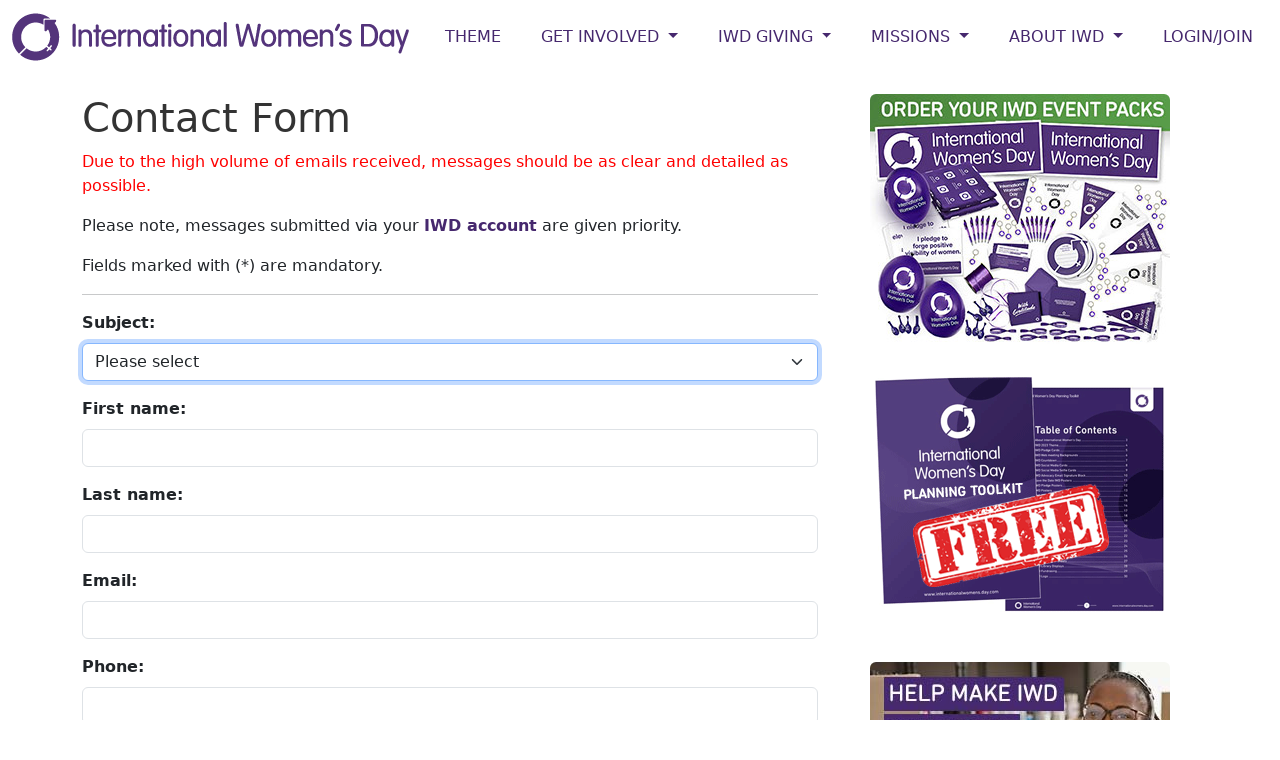

--- FILE ---
content_type: text/html; charset=utf-8
request_url: https://www.internationalwomensday.com/contact
body_size: 23209
content:


<!DOCTYPE html>

<html lang="en">
<head><meta charset="utf-8" /><meta http-equiv="X-UA-Compatible" content="IE=edge" /><meta name="viewport" content="width=device-width, initial-scale=1, shrink-to-fit=no" /><meta name="application-name" content="International Women&#39;s Day" /><meta name="theme-color" content="#47296e" /><meta name="author" content="International Women&#39;s Day" /><meta property="fb:app_id" content="585587671594560" /><meta property="og:site_name" content="International Women&#39;s Day" /><meta property="og:type" content="website" /><meta property="og:locale" content="en_US" />
    
<meta name="twitter:card" content="website" /><meta name="twitter:site" content="@womensday" /><meta name="twitter:creator" content="@womensday" /><title>
	
    Contact International Women's Day organisers


</title><link rel="icon" href="/favicon.ico" /><link href="/favicon.ico" rel="shortcut icon" type="image/x-icon" />
    
    <!-- Bootstrap core CSS -->
    
    <link href="https://cdn.jsdelivr.net/npm/bootstrap@5.3.3/dist/css/bootstrap.min.css" rel="stylesheet" integrity="sha384-QWTKZyjpPEjISv5WaRU9OFeRpok6YctnYmDr5pNlyT2bRjXh0JMhjY6hW+ALEwIH" crossorigin="anonymous" /><link href="/css/bootstrap-theme.css?07062024" rel="stylesheet" />

    <!-- Bootstrap Core JavaScript -->
    <script src="https://code.jquery.com/jquery-3.6.0.min.js" integrity="sha256-/xUj+3OJU5yExlq6GSYGSHk7tPXikynS7ogEvDej/m4=" crossorigin="anonymous"></script>
    
    

    <style type="text/css">
        @import url('https://fonts.googleapis.com/css2?family=Courgette&family=Libre+Franklin:wght@800&family=Quicksand&display=swap');
        body {padding-top: 0px;}
        .dropdown-menu {min-width:15rem;}
        @media screen and (max-width: 767px) {
            #bannerAd {display:none; visibility:hidden; }
            }
        @media screen and (max-width: 992px) {
            .bf { line-height:3rem;
            }
        }
        .embed-responsive-388by1::before {
          padding-top: 25.78%;
        }
        .embed-responsive-388by1 {
            max-height: 250px !important;
        }
        .courgette-regular {
          font-family: "Courgette", cursive;
          font-weight: 400;
          font-style: normal;
          /*font-size: 3rem;*/
        }
        .quicksand-regular {
          font-family: "Quicksand", sans-serif;
          font-optical-sizing: auto;
          font-weight: 700;
          font-style: normal;
        }
        .libre-franklin-regular{
            font-family: "Libre Franklin", sans-serif;
            font-style: normal;
        }
    </style>
    
    
    
    <meta name="description" content="Submit the contact form to ask questions about International Women's Day, request partner sponsorships, advertise, share information, donate and more" />
    <meta property="og:title" content="Contact International Women's Day" />
    <meta property="og:description" content="Submit the contact form to ask questions about International Women's Day, request partner sponsorships, advertise, share information, donate and more" />
    <meta property="og:url" content="https://www.internationalwomensday.com/Contact" />
    <script src="https://www.google.com/recaptcha/api.js"></script>


    

    
<!-- Google tag (gtag.js) -->
<script async src="https://www.googletagmanager.com/gtag/js?id=G-RK6BWK4T9R"></script>
<script>
    window.dataLayer = window.dataLayer || [];
    function gtag() { dataLayer.push(arguments); }
    gtag('js', new Date());

    gtag('config', 'G-RK6BWK4T9R');
</script>


</head>
<body>
    <form method="post" action="./contact" id="form1">
<div class="aspNetHidden">
<input type="hidden" name="__LASTFOCUS" id="__LASTFOCUS" value="" />
<input type="hidden" name="__VIEWSTATE" id="__VIEWSTATE" value="/[base64]/[base64]/[base64]" />
</div>

<script type="text/javascript">
//<![CDATA[
var theForm = document.forms['form1'];
if (!theForm) {
    theForm = document.form1;
}
function __doPostBack(eventTarget, eventArgument) {
    if (!theForm.onsubmit || (theForm.onsubmit() != false)) {
        theForm.__EVENTTARGET.value = eventTarget;
        theForm.__EVENTARGUMENT.value = eventArgument;
        theForm.submit();
    }
}
//]]>
</script>


<script src="/WebResource.axd?d=PrASz-HnObxetyDRpvky7blDBXF-wU9oUdSh8GeM58zbw7dFl5wzMMAInLsJQ_8_o5D1-Ka5NQ7Sml2EwLewtT7uggfAWeQWAhj2aS6yoOs1&amp;t=638901771720898773" type="text/javascript"></script>


<script src="/WebResource.axd?d=nrvj78jMa2YmqhDm-IJJDiDojccc8Pqfyhe_QTyY5_vZ0K3t7w_BVHNlXAPu_r0CxNHqzCR0Nsai_9vvP07yl1GH3G0cyitAVHfcUpQkX2I1&amp;t=638901771720898773" type="text/javascript"></script>
<div class="aspNetHidden">

	<input type="hidden" name="__VIEWSTATEGENERATOR" id="__VIEWSTATEGENERATOR" value="CD2448B2" />
	<input type="hidden" name="__EVENTTARGET" id="__EVENTTARGET" value="" />
	<input type="hidden" name="__EVENTARGUMENT" id="__EVENTARGUMENT" value="" />
	<input type="hidden" name="__EVENTVALIDATION" id="__EVENTVALIDATION" value="/wEdAIkCKgxuFv2J3K/lTSGFBAnilSxI39cF5u2iQ86yoXjX/pYKUu1Wne+Vjk+dnm7bS4jqtW4mvPV+CFleLn+kCqj/AyKfPZ9Gdb5Me63OPP3nzph94s3kg+6q7IiNWSQNS0ZflG/ZOt9KVY+RR2XnTcqn09RaFlO3R85+Der/CUpsprSdCPcpCbu1WcTkJR0aB6ICDIVhKYg327Oie+8Rh2/gY+JxjGzFDdE2XR6ikG7PrHk+FhNFyJIiXNSEdbWR/k41K3I9l/AjxZHmgeOSdKJ8uW3o6qC2Li9VGEno1U6OvedEcWFjltyDzVa9seOfwghxPHNWbcGVIRrECIiIxrh4Ip3sZ6D16iNZqeekO8GCEeFTXc2Z2c0HmGQ1DckNCT2R2PvO1pDPtusbBPU4uEFJ2ql7KGtSyFtWQTdk7WYGOwuDA5J5DJ6h824l/wNgdfnXCjRCMCab3WCNufvA+nHE9CTVp6e7ClFyv53sZK81stV71iG2ouR6170BMlAos2Jr+p99MQdwdPPEbW8mf2EWAAMcckzXYyTydaVudLyElahJmhQtaqZkE+A0KBlyyEPDbdbYdq6bJlfZRiopYhM+GEYD+eO9Cj77daVrHbnZ8a7XvfYGXpbvCr/o5lE54iZex+BYwE+x8EvHeGxhbTEgjVKnERPr4tG8W8SFVFJmqQHapgKhGJCpTz/ClCLNSuvTC6g+VvB5xpxFVvovgAdxtGNs7k/RWZhqVBVGVFhwqZk4nm9SRtzRdn1pGAS7bTabd9RMPIlv/TYrzJ9N9KmsC1GYVhUHRVNcbTG965ZtHIHdOPo+iQ00R2ZWoxBSnYlQAWFzjN491EncdH5nOhCFACdnyVRhgO3juq1aORlon8nH65LmOJOt0HwLBlW8r9llX1RcgTRj+minx+VVp7bllEQ0V3bpByQlNcucseDwoAZSqeL3VulINgo4hB/[base64]/Ier+iK2lSAmxSf/uYlIK0T5IVtH1gwYEp0+RYMoK+oAIpcjPDV1SPCgEVyOcdq/CvZzI5AOUAboOCVt2Johjvd495sV3EjnL6bDc8zQoX3s+0YS60Jo5+2qpPbs4bq8ChI8B4/xtMeBxBhrpj87kbnWQcxKUwWtJsi3W3AnxTdIusuGebX0mnL2vTV5AHENsmaJ171XGXQDt+fQaHXLK6o6VOCi6YMw94uo6gI2UCFIwkdxM9Fjifj9uPJYrFMNZuFb9hKIMBFgqsk+akFapAcnX5QrCzXbhDm+ZE8FpNjjsrH+g3dvBAMO4HvofRdZ2dmj+/MlV/n8p/B+Cx3VfwxaCaC8cMWjem9T/gJ6BvhqHS/s+dxidojZlgo+bEmM2SV0UVY6v7ubtFdPGCrqEdP3qSGlK3Xxs+qcjKrxPW/xE2qSBjjDj95YvNIIDDifcQx20cCeL4frdhmfN4oqSF3zz7jXkQILozhIijcGtcRoleFcL7Z+USBHzkSeP99lmNupZV1WrJupH/QIXdzOyLTvIUvDKzhfRbm2dZo+v6aQ7bgnjia/FizYi3VTsU0gsu1MdLa4VWpxvGdU+srwvS9V4wU1xx61Gy2vexcJN31SHJeN9+pG7mdNi52e0bEFIqor7NnohvAmRDlnPAnQjBigwqM7Bn2vK1A2GGF1X2xbC0+U8xYA0/nuKLpkpwy6LDtM4p8ql4dTNOqz+lXAteB/[base64]/ai/NUWaEM6V2AIdA5ScixEgkJnZ9X0Bau2FdRPT+i4Iy4gcqrEYTGl85htHuP+GP4pFjFofNX/4jW4Atcvo9xrpbJ7Cs6nnq0YB+pg9z1X3lM/pVisPMcL5dWUDiz/BFuDY1EojZ42jyyi7FamyqnLomeLqijaCIP07DWdATVBNhnO9cP7y683een1PUjGedqDdIs6peB9xy+WFVsbv3P46cg+I5kdf6gNnJ573q/5EoGjnzijIdC2GjZJNu78HQUQRSwjbDpygiqj6CRYQWEoZvxhvWO5MgIeLV0u5BqHTIcUtTChtJjDoEfI4i9MHwg0SMoYCGEgQaTmYfPM8zJq5p4ssfInyzK0TCivOs2pMFKnK0RzLdgxckVr5YY/STkr/Cbx8OcJ5VcM46KS6U/PxqkO2uOAuzFLI0Fg02GH0dTUIneDMpKeVf36vbWq3Wdaj4xO1FLKsn5YUWd3ELcAJBtU938YHXYppgyI3pS+cz69QhA44gzh5PKLSsOb1DmIa9LNcTa3vYaJdU1762IOA6uv8MyLXMwHLP5Wv6CjPTSvtNPq7QtRz9LyZ68ynD/GI/TUyGPAOmNtROFSZxp6Q17HsB94jUk3FlWSrwFkneOR6+RjWc5lGV1k8BdHsZ0Ymfjac5B6ehOCnw8ObXqnVZt2QXN2bsQQe9uEKUeqDpCxJKbvSJiOsjeDKNeAat2njf2W0aZy4fBy4Iq3etWhYLqNaraN/p5w5b7UZnD+fEqPt7LGE5LHDUJEp9TPDTz8VajjwBgMj7NC7gsRAyg7Wl+6XeLBlETHU8vFuV/Hik6XcxWnYgxoLvaJ4ge4urzkWHAhDBe4SQ8sxmq/d2F31wifZBj0YmOIJ1JjRD+9RAeHnmH/Bw4AkntsXSTpFYFCPRxS1aN+SawioWisv8YBuLme83P4KUS1fe4dJk4EKUVzB1NC9USUi6sfm3oL8Xo+SY+PdvGwDgl+UQMP3jAEyMTDaX0yHTh3Q9GrpbX4yShVn4u6MbZbXCEOOTA+WIWyGJomJYGgLujyhzE2iCOkAgQ3tVZfkjmJCIk34UM5V8IVVnYaCv/zqyZjZTj9+4SukSPlU0fgx8CjL9wTcDszCpOHwBoXvzf3hQTKPGNL7uhls14XkMZV7lWzclOXW+cChrXdcmNOrKtqtIHYNFXHHeRGLGqp/SYJSWoRN1zWPEl9VJKCetUDYm4hwohAUNvbSDbD/NQ+ZfjzID3rSAWBt9bJP7KAEIiyCnRdYOTmY9/0MqiwLmHCPbgAuj+v/lqYkOukSgGcc0bV4k7BgXxOSXk8YusPQBAgUdcz1g3aZa7/8QxsTqRdpqu24+FIgcq/TJwrXEgI9ZcYamQdf9nrZ+Nw71KuYHPZSyQV45If+NHCGrolw5SJcYqVmk7No96B9rNX4s/AW1ZFJ8NfGl/g4h6d9XZ3cDscroTuYCHya/5KUrd83DGB+cHDs/1KIAVmo/LIKHCwjBGfiATqRBFsQw9R7uwDJqqXPbLT9I03WYPQWMQ/9Ybtx8WPSYmNx3KPWSMgRRauIfY1gt+m26z0mJ7bfFiHmbT6tyVheAHohLDZzEvkoMA1lvD6CH626MJ0IjaYAqcFfhaE8BaB8qg8WJ2PJOOg4KL68viPVBT/KXA7NUjQroAxQy4ul7gZeanfhOVmujZdqQelA1lNWRWzjoxhQSIAOUp01HEwAdMW58FaZOzE6oP3NPfkNElTrUt/EGi0Z+kUHtTJSeojzGVUBVoUVWmKrqT95hkqwzjP/[base64]/9w4BEMlBdrDc5VXMUnP8uq5gE75tgLrSZPKYlYDA+AUVbAxMd/MvcR0xviM7GVPoIWLtIOm16Zbk3OM+jApvaIYRKgBNVvL35sjTDJnTwI6Cjz9Aqr/tAo4egVW0H3b+VENEeY/NA9USerQZUa0pCzckcrgfFY5fLQZz2ID2bzW4oiTLiDRCNVUIB1IYF6DAgSjyiCmAWpaexYmL121h2rJUMzvQ+67qr42VJOuHbIPB49tkbew7oeoidkNkCWNEJxNzFTQ+4SOtUypHBJ/igEPOQySbPpuTXdGQz0i2beDmxgCqWJ3NK89RU61OTMLcE6amlUe8qG3uHAha3bnbFI0Qtq9t4NlVAHPfp6fHhHOmurdGEfjnvMFKwFxv+EI67Gqus/VFsfKRZz7JSRHD+S331sGfyrxfVFuKLuA5B8x6RbrLHODtlcBTr/noBsGfPFjLX5RRH0+JW35dfTQvqDN59Ot9nnI5bC6/Q7ICv0LA6ZzpJH2tT30uwXS1Gaesa3m/ScBv5fRfiDVJeZKCVBlQl4lsMm929BcBdN82t/UYb4kNmFHXs/OWJ7DAVNEi6HRn3MJaLZWKUpykfHu4r8TVEAOarsHWUvc3WhV/xai0KLZuZOGdIHcQPVrQd+gtvmYNfbL0g1e2ud34coVEyCViE0jhXmIlSmPr75Rtq3PZUYNlUgrkrpITqVZvaajtUIlidx63pNiG7GJfKY0tGrXNBn7eMX4JLqPXKHcVM//vG1whsc6Ogg0eNEopjDzvd9d+BiBb42j+CRc0gMyN9nqSxwXsXaLBsz8DCe3n/q+duXwnb01m1Rr4OyR99aWnkYt/WPKeIqiyUkXhuoDK18lWhZdF05zJgYHlsC+n9v4PYgrEiQgRcwJZm111vAE/7mtjGN0Ks933+q5DahDodZF6Gd+CHNJ+1m0IC1BfZHj5mg0XFrDO4Ljkl1Ee7A2pi9vDdI8QXCRmOvBXOx9RvxvZ3o/eiVgpcWixKLq1gNYc5TUg7ExhyoFJ8O247LzEf4KibHnB9hQrhPuT9n7ImWc4UsQxA45hrwTJRenqeYcl/tLNuBP4ihJ6ShV30uubUZLHIMp6W3JO6F2IgT/xtnrqsoIumgNaCn6dLRAbdAK52UpoqQc5L0onvqRG9owHs6UBPluWnHmqCt6JmvhNM3AhgUiTfMoxpg9Uozno7vAQpI9buIgigO0uBQ3mPV4QEWL0lmTWqWe/K18ZSN3/EdTkawFTrnzk1wwaQf4ST1rBQcwAG22DPNOaLWJBpZoj1tlhICdGKzCjMC4+PZqXVRUtZBU3EmZLWrBjuaPBMxzkwWaNdqUz/Wl0ymJGKBLEbgEMQ+RCZe9Wq0u4QRuPlsbETE9+F2MOB/eFG7sFEMMHT9bvKMsvw0YvsFZZzi3hInuQ4oR4sGKiXxAWfbQR2QSfFq/nIljT7j3DJSDF" />
</div>
        <!--ZOOMSTOP-->
        
        
        <nav id="nav_bar" class="navbar navbar-expand-xl bg-white navbar-light">
            <div class="container-fluid text-uppercase">            
                  <a class="navbar-brand" href="/">
                    <img src="https://s3-us-west-2.amazonaws.com/internationalwomensday/home/InternationalWomensDaylogo.png" alt="International Women's Day" class="d-none d-lg-block d-xl-block" />
                    <img src="https://s3-us-west-2.amazonaws.com/internationalwomensday/home/InternationalWomensDay-logoIWD.png" alt="International Women's Day" class="d-block d-lg-none g-xl-none" />
                  </a>
                  <button type="button" class="navbar-toggler" data-bs-toggle="collapse" data-bs-target="#navbarNav" aria-controls="navbarNav" aria-expanded="false" aria-label="Toggle navigation">
                    
                    MENU <span class="navbar-toggler-icon"></span>
                  </button>

                  <div class="navbar-collapse collapse justify-content-end" id="navbarNav">
            
                    <ul class="navbar-nav ">

                        <li class="nav-item"><a class="nav-link" href="/Theme">Theme</a></li>

                        <li class="nav-item dropdown">
                            <a href="#" class="nav-link dropdown-toggle" data-bs-toggle="dropdown" role="button" aria-expanded="false">GET INVOLVED <span class="caret"></span></a>
                            <div class="dropdown-menu dropdown-menu-right">
                                <a class="dropdown-item" href="/Events">IWD EVENTS</a>
                                <a class="dropdown-item" href="/EventPacks">IWD EVENT PACKS</a>
                                <a class="dropdown-item" href="/Resources">IWD RESOURCES</a>
                                <a class="dropdown-item" href="/Get-Involved-With-Giving">IWD GIVING</a>
                                <a class="dropdown-item" href="/Speakers">IWD SPEAKERS</a>
                                <a class="dropdown-item" href="/Videos">IWD VIDEOS</a>
                                <a class="dropdown-item" href="/Gallery">IWD GALLERY</a>
                                <a class="dropdown-item" href="/Statements">IWD STATEMENTS</a>
                                <a class="dropdown-item" href="/Suppliers">IWD SUPPLIERS</a>                             
                                <a class="dropdown-item" href="/Portraits">IWD PORTRAITS</a>
                                <a class="dropdown-item" href="/IWDLightup">IWD LIGHT UP</a>
                                <a class="dropdown-item" href="/Logo">IWD LOGO USE</a>
                                <a class="dropdown-item" href="/Partnerships">COLLABORATIONS</a>
                                
                            </div>
                        </li>
                        
                        

                        <li class="nav-item dropdown">
                            <a href="#" class="nav-link dropdown-toggle" data-bs-toggle="dropdown" role="button" aria-haspopup="true" aria-expanded="false">IWD GIVING <span class="caret"></span></a>
                            <div class="dropdown-menu dropdown-menu-right">
                                <a class="dropdown-item" href="/Giving">IWD Giving Directory</a>
                                <a class="dropdown-item" href="/Mission/Giving">Giving News</a>
                                <a class="dropdown-item" href="/Donate">Donate</a>
                                <a class="dropdown-item" href="/Get-Involved-With-Giving">About IWD Giving</a>
                            </div>
                        </li>

                        <li class="nav-item dropdown">
                            <a href="#" class="nav-link dropdown-toggle" data-bs-toggle="dropdown" role="button" aria-haspopup="true" aria-expanded="false">MISSIONS <span class="caret"></span></a>
                            <div class="dropdown-menu dropdown-menu-right">
                                
                                <a class="dropdown-item" href="/Mission/Empowerment">Women's Empowerment</a>
                                <a class="dropdown-item" href="/Mission/Creative">Women Creatives</a>
                                <a class="dropdown-item" href="/Mission/Sport">Women and Sport</a>
                                <a class="dropdown-item" href="/Mission/Work">Women at Work</a>
                                <a class="dropdown-item" href="/Mission/Tech">Women and Technology</a>
                                <a class="dropdown-item" href="/Mission/Health">Women's Health</a>
                                <a class="dropdown-item" href="/Mission/Giving">IWD Giving</a>
                            </div>
                        </li>

                        
                    
                        <li class="nav-item dropdown">
                            <a href="#" class="nav-link dropdown-toggle" data-bs-toggle="dropdown" role="button" aria-haspopup="true" aria-expanded="false">ABOUT IWD <span class="caret"></span></a>
                            <div class="dropdown-menu dropdown-menu-right">
                                <a class="dropdown-item" href="/When-is-IWD">When is IWD</a>
                                <a class="dropdown-item" href="/About-IWD">About IWD</a>
                                <a class="dropdown-item" href="/Timeline">IWD Timeline</a>
                                <a class="dropdown-item" href="/IWD-Ideas">IWD Ideas</a>
                            </div>
                        </li>

                        
                            <li class="nav-item"><a class="nav-link" href="/Login">Login/Join</a></li>
                        
                        
                    </ul>
            
                </div><!--/.nav-collapse -->
            </div>
        </nav>
        
        <!--ZOOMRESTART-->
        
    <div class="container main-container">
        <div class="row">
            <div class="col-sm-8">
                
<div id="mainContent_leftContent_pnlContact" onkeypress="javascript:return WebForm_FireDefaultButton(event, &#39;mainContent_leftContent_btnEnquiry&#39;)">
	

    <h1>Contact Form</h1>

    <div id="mainContent_leftContent_contactFormText">

        <p style="color:red;">Due to the high volume of emails received, messages should be as clear and detailed as possible.</p>
    
        <p>Please note, messages submitted via your <a href="/MyAccount"><b>IWD account</b></a> are given priority.</p>

        <p>Fields marked with (*) are mandatory.</p>
        <hr />

    </div>

    
    <div id="mainContent_leftContent_contactForm">

        <div class="mb-3">
            <label for="topicList" class="form-label">Subject:</label>
            <div class="width-2 grid_4" >
                <select name="ctl00$ctl00$mainContent$leftContent$topicList" id="mainContent_leftContent_topicList" class="form-select">
		<option value="">Please select</option>
		<option value="IWD fundraising">IWD fundraising</option>
		<option value="IWD partnerships">IWD partnerships</option>
		<option value="IWD resources">IWD resources</option>
		<option value="IWD content">IWD content</option>
		<option value="IWD images">IWD images</option>
		<option value="IWD videos">IWD videos</option>
		<option value="IWD events">IWD events</option>
		<option value="IWD speakers">IWD speakers</option>
		<option value="IWD suppliers">IWD suppliers</option>
		<option value="IWD catering">IWD catering</option>
		<option value="IWD account">IWD account</option>
		<option value="Other">Other</option>

	</select>

            </div>
        </div>

        <div class="mb-3">
            <label for="firstname" class="form-label">First name:</label>
            <input name="ctl00$ctl00$mainContent$leftContent$firstname" type="text" maxlength="50" id="mainContent_leftContent_firstname" class="form-control" />
        </div>

        <div class="mb-3">
            <label for="lastname" class="form-label">Last name:</label>
            <input name="ctl00$ctl00$mainContent$leftContent$lastname" type="text" maxlength="50" id="mainContent_leftContent_lastname" class="form-control" />
        </div>
          
        <div class="mb-3">
            <label for="email" class="form-label">Email:</label>
            <input name="ctl00$ctl00$mainContent$leftContent$email" maxlength="50" id="mainContent_leftContent_email" class="form-control" Type="email" />
        </div>
          
        <div class="mb-3">
            <label for="phone" class="form-label">Phone:</label>
            <input name="ctl00$ctl00$mainContent$leftContent$phone" type="text" maxlength="50" id="mainContent_leftContent_phone" class="form-control" />
        </div>

        <div class="mb-3">
            <label for="organization" class="form-label">Organization:</label>
            <input name="ctl00$ctl00$mainContent$leftContent$organization" type="text" maxlength="50" id="mainContent_leftContent_organization" class="form-control" />
        </div>

        <div class="mb-3">
            <label for="jobtitle" class="form-label">Job title:</label>
            <input name="ctl00$ctl00$mainContent$leftContent$jobtitle" type="text" maxlength="50" id="mainContent_leftContent_jobtitle" class="form-control" />
        </div>
      
        <div class="mb-3">
            <label for="city" class="form-label">City/Town:</label>
            <input name="ctl00$ctl00$mainContent$leftContent$city" type="text" maxlength="50" id="mainContent_leftContent_city" class="form-control" />
        </div>
      
        <!--<div class="form-group">
            <label for="state">State:</label>
            <input name="ctl00$ctl00$mainContent$leftContent$state" type="text" maxlength="50" id="mainContent_leftContent_state" class="form-control" />
        </div>

        <div class="form-group">
            <label for="postcode">Postcode:</label>
                <input name="ctl00$ctl00$mainContent$leftContent$postcode" type="text" maxlength="50" id="mainContent_leftContent_postcode" class="form-control" />
        </div>-->
       
        <div class="mb-3">
            <label for="countryList" class="form-label">Country:</label>
                <select name="ctl00$ctl00$mainContent$leftContent$countryList" id="mainContent_leftContent_countryList" class="form-select">
		<option value="">Please select</option>
		<option value="Afghanistan">Afghanistan</option>
		<option value="Aland Islands">Aland Islands</option>
		<option value="Albania">Albania</option>
		<option value="Algeria">Algeria</option>
		<option value="American Samoa">American Samoa</option>
		<option value="Andorra">Andorra</option>
		<option value="Angola">Angola</option>
		<option value="Anguilla">Anguilla</option>
		<option value="Antigua and Barbuda">Antigua and Barbuda</option>
		<option value="Argentina">Argentina</option>
		<option value="Armenia">Armenia</option>
		<option value="Aruba">Aruba</option>
		<option value="Australia">Australia</option>
		<option value="Austria">Austria</option>
		<option value="Azerbaijan">Azerbaijan</option>
		<option value="Bahamas">Bahamas</option>
		<option value="Bahrain">Bahrain</option>
		<option value="Bangladesh">Bangladesh</option>
		<option value="Barbados">Barbados</option>
		<option value="Belarus">Belarus</option>
		<option value="Belgium">Belgium</option>
		<option value="Belize">Belize</option>
		<option value="Benin">Benin</option>
		<option value="Bermuda">Bermuda</option>
		<option value="Bhutan">Bhutan</option>
		<option value="Bolivia">Bolivia</option>
		<option value="Bosnia and Herzegovina">Bosnia and Herzegovina</option>
		<option value="Botswana">Botswana</option>
		<option value="Brazil">Brazil</option>
		<option value="British Virgin Islands">British Virgin Islands</option>
		<option value="Brunei Darussalam">Brunei Darussalam</option>
		<option value="Bulgaria">Bulgaria</option>
		<option value="Burkina Faso">Burkina Faso</option>
		<option value="Burundi">Burundi</option>
		<option value="Cambodia">Cambodia</option>
		<option value="Cameroon">Cameroon</option>
		<option value="Canada">Canada</option>
		<option value="Cape Verde">Cape Verde</option>
		<option value="Cayman Islands">Cayman Islands</option>
		<option value="Central African Republic">Central African Republic</option>
		<option value="Chad">Chad</option>
		<option value="Chile">Chile</option>
		<option value="China">China</option>
		<option value="Colombia">Colombia</option>
		<option value="Comoros">Comoros</option>
		<option value="Congo">Congo</option>
		<option value="Cook Islands">Cook Islands</option>
		<option value="Costa Rica">Costa Rica</option>
		<option value="Cote d&#39;Ivoire">Cote d&#39;Ivoire</option>
		<option value="Croatia">Croatia</option>
		<option value="Cuba">Cuba</option>
		<option value="Cyprus">Cyprus</option>
		<option value="Czechia">Czechia</option>
		<option value="Democratic People&#39;s Republic of Korea">Democratic People&#39;s Republic of Korea</option>
		<option value="Democratic Republic of the Congo">Democratic Republic of the Congo</option>
		<option value="Denmark">Denmark</option>
		<option value="Djibouti">Djibouti</option>
		<option value="Dominica">Dominica</option>
		<option value="Dominican Republic">Dominican Republic</option>
		<option value="East Timor">East Timor</option>
		<option value="Ecuador">Ecuador</option>
		<option value="Egypt">Egypt</option>
		<option value="El Salvador">El Salvador</option>
		<option value="Equatorial Guinea">Equatorial Guinea</option>
		<option value="Eritrea">Eritrea</option>
		<option value="Estonia">Estonia</option>
		<option value="Ethiopia">Ethiopia</option>
		<option value="Falkland Islands">Falkland Islands</option>
		<option value="Faroe Islands">Faroe Islands</option>
		<option value="Fiji">Fiji</option>
		<option value="Finland">Finland</option>
		<option value="France">France</option>
		<option value="French Guiana">French Guiana</option>
		<option value="French Polynesia">French Polynesia</option>
		<option value="Gabon">Gabon</option>
		<option value="Gambia">Gambia</option>
		<option value="Georgia">Georgia</option>
		<option value="Germany">Germany</option>
		<option value="Ghana">Ghana</option>
		<option value="Gibraltar">Gibraltar</option>
		<option value="Greece">Greece</option>
		<option value="Greenland">Greenland</option>
		<option value="Grenada">Grenada</option>
		<option value="Guadeloupe">Guadeloupe</option>
		<option value="Guam">Guam</option>
		<option value="Guatemala">Guatemala</option>
		<option value="Guernsey">Guernsey</option>
		<option value="Guinea">Guinea</option>
		<option value="Guinea-Bissau">Guinea-Bissau</option>
		<option value="Guyana">Guyana</option>
		<option value="Haiti">Haiti</option>
		<option value="Holy See">Holy See</option>
		<option value="Honduras">Honduras</option>
		<option value="Hong Kong">Hong Kong</option>
		<option value="Hungary">Hungary</option>
		<option value="Iceland">Iceland</option>
		<option value="India">India</option>
		<option value="Indonesia">Indonesia</option>
		<option value="Iran">Iran</option>
		<option value="Iraq">Iraq</option>
		<option value="Ireland">Ireland</option>
		<option value="Isle of Man">Isle of Man</option>
		<option value="Israel">Israel</option>
		<option value="Italy">Italy</option>
		<option value="Jamaica">Jamaica</option>
		<option value="Japan">Japan</option>
		<option value="Jersey">Jersey</option>
		<option value="Jordan">Jordan</option>
		<option value="Kazakhstan">Kazakhstan</option>
		<option value="Kenya">Kenya</option>
		<option value="Kiribati">Kiribati</option>
		<option value="Kosovo">Kosovo</option>
		<option value="Kuwait">Kuwait</option>
		<option value="Kyrgyzstan">Kyrgyzstan</option>
		<option value="Lao People&#39;s Democratic Republic">Lao People&#39;s Democratic Republic</option>
		<option value="Latvia">Latvia</option>
		<option value="Lebanon">Lebanon</option>
		<option value="Lesotho">Lesotho</option>
		<option value="Liberia">Liberia</option>
		<option value="Libya">Libya</option>
		<option value="Liechtenstein">Liechtenstein</option>
		<option value="Lithuania">Lithuania</option>
		<option value="Luxembourg">Luxembourg</option>
		<option value="Macao">Macao</option>
		<option value="Madagascar">Madagascar</option>
		<option value="Malawi">Malawi</option>
		<option value="Malaysia">Malaysia</option>
		<option value="Maldives">Maldives</option>
		<option value="Mali">Mali</option>
		<option value="Malta">Malta</option>
		<option value="Marshall Islands">Marshall Islands</option>
		<option value="Martinique">Martinique</option>
		<option value="Mauritania">Mauritania</option>
		<option value="Mauritius">Mauritius</option>
		<option value="Mayotte">Mayotte</option>
		<option value="Mexico">Mexico</option>
		<option value="Micronesia, Federated States of">Micronesia, Federated States of</option>
		<option value="Monaco">Monaco</option>
		<option value="Mongolia">Mongolia</option>
		<option value="Montenegro">Montenegro</option>
		<option value="Montserrat">Montserrat</option>
		<option value="Morocco">Morocco</option>
		<option value="Mozambique">Mozambique</option>
		<option value="Myanmar">Myanmar</option>
		<option value="Namibia">Namibia</option>
		<option value="Nauru">Nauru</option>
		<option value="Nepal">Nepal</option>
		<option value="Netherlands">Netherlands</option>
		<option value="Netherlands Antilles">Netherlands Antilles</option>
		<option value="New Caledonia">New Caledonia</option>
		<option value="New Zealand">New Zealand</option>
		<option value="Nicaragua">Nicaragua</option>
		<option value="Niger">Niger</option>
		<option value="Nigeria">Nigeria</option>
		<option value="Niue">Niue</option>
		<option value="Norfolk Island">Norfolk Island</option>
		<option value="Northern Mariana Islands">Northern Mariana Islands</option>
		<option value="Norway">Norway</option>
		<option value="Oman">Oman</option>
		<option value="Pakistan">Pakistan</option>
		<option value="Palau">Palau</option>
		<option value="Palestine">Palestine</option>
		<option value="Panama">Panama</option>
		<option value="Papua New Guinea">Papua New Guinea</option>
		<option value="Paraguay">Paraguay</option>
		<option value="Peru">Peru</option>
		<option value="Philippines">Philippines</option>
		<option value="Pitcairn">Pitcairn</option>
		<option value="Poland">Poland</option>
		<option value="Portugal">Portugal</option>
		<option value="Puerto Rico">Puerto Rico</option>
		<option value="Qatar">Qatar</option>
		<option value="Republic of Moldova">Republic of Moldova</option>
		<option value="Reunion">Reunion</option>
		<option value="Romania">Romania</option>
		<option value="Russia">Russia</option>
		<option value="Rwanda">Rwanda</option>
		<option value="Saint Helena">Saint Helena</option>
		<option value="Saint Kitts and Nevis">Saint Kitts and Nevis</option>
		<option value="Saint Lucia">Saint Lucia</option>
		<option value="Saint Pierre and Miquelon">Saint Pierre and Miquelon</option>
		<option value="Saint Vincent and the Grenadines">Saint Vincent and the Grenadines</option>
		<option value="Samoa">Samoa</option>
		<option value="San Marino">San Marino</option>
		<option value="Sao Tome and Principe">Sao Tome and Principe</option>
		<option value="Saudi Arabia">Saudi Arabia</option>
		<option value="Senegal">Senegal</option>
		<option value="Serbia">Serbia</option>
		<option value="Seychelles">Seychelles</option>
		<option value="Sierra Leone">Sierra Leone</option>
		<option value="Singapore">Singapore</option>
		<option value="Sint Maarten">Sint Maarten</option>
		<option value="Slovakia">Slovakia</option>
		<option value="Slovenia">Slovenia</option>
		<option value="Solomon Islands">Solomon Islands</option>
		<option value="Somalia">Somalia</option>
		<option value="South Africa">South Africa</option>
		<option value="South Korea">South Korea</option>
		<option value="South Sudan">South Sudan</option>
		<option value="Spain">Spain</option>
		<option value="Sri Lanka">Sri Lanka</option>
		<option value="Sudan">Sudan</option>
		<option value="Suriname">Suriname</option>
		<option value="Svalbard and Jan Mayen Islands">Svalbard and Jan Mayen Islands</option>
		<option value="Swaziland">Swaziland</option>
		<option value="Sweden">Sweden</option>
		<option value="Switzerland">Switzerland</option>
		<option value="Syrian Arab Republic">Syrian Arab Republic</option>
		<option value="Taiwan">Taiwan</option>
		<option value="Tajikistan">Tajikistan</option>
		<option value="Tanzania">Tanzania</option>
		<option value="Thailand">Thailand</option>
		<option value="Togo">Togo</option>
		<option value="Tokelau">Tokelau</option>
		<option value="Tonga">Tonga</option>
		<option value="Trinidad and Tobago">Trinidad and Tobago</option>
		<option value="Tunisia">Tunisia</option>
		<option value="Turkey">Turkey</option>
		<option value="Turkmenistan">Turkmenistan</option>
		<option value="Turks and Caicos Islands">Turks and Caicos Islands</option>
		<option value="Tuvalu">Tuvalu</option>
		<option value="Uganda">Uganda</option>
		<option value="Ukraine">Ukraine</option>
		<option value="United Arab Emirates">United Arab Emirates</option>
		<option value="United Kingdom">United Kingdom</option>
		<option value="United States">United States</option>
		<option value="United States Virgin Islands">United States Virgin Islands</option>
		<option value="Uruguay">Uruguay</option>
		<option value="Uzbekistan">Uzbekistan</option>
		<option value="Vanuatu">Vanuatu</option>
		<option value="Vatican City">Vatican City</option>
		<option value="Venezuela">Venezuela</option>
		<option value="Viet Nam">Viet Nam</option>
		<option value="Wallis and Futuna Islands">Wallis and Futuna Islands</option>
		<option value="Western Sahara">Western Sahara</option>
		<option value="Yemen">Yemen</option>
		<option value="Zaire">Zaire</option>
		<option value="Zambia">Zambia</option>
		<option value="Zimbabwe">Zimbabwe</option>

	</select>
        </div>
       
        <div class="mb-3">
            <label for="enquiry" class="form-label">Message:</label>
            <textarea name="ctl00$ctl00$mainContent$leftContent$enquiry" rows="14" cols="20" id="mainContent_leftContent_enquiry" class="form-control">
</textarea>
        </div>

        

        <div class="mb-3">
            <div class="g-recaptcha" data-sitekey="6LfcP3MUAAAAAOqyn1qX7Cc8v5_IeXG-llH1_U-1"></div>
        </div>

    </div>

    <p><input type="submit" name="ctl00$ctl00$mainContent$leftContent$btnEnquiry" value="SEND MESSAGE" id="mainContent_leftContent_btnEnquiry" class="btn btn-outline-success btn-lg mb-3" />
        <span id="PostBackMsg" style="display:none;">Sending message. Please wait.</span></p>



</div>


    <script type="text/javascript">
        $(document).ready(function () {

            $('form').submit(function () {
                $('#PostBackMsg').show();
                $('#mainContent_leftContent_btnEnquiry').hide();
            });

        });
    </script>

            </div>
            <div class="col-sm-4">
                <!--ZOOMSTOP-->
                

                
                
                <div class='row'><div class='col-12 text-center pb-4'><a href='/EventPacks'><img src='https://internationalwomensday.s3.us-west-2.amazonaws.com/banners/300x250-IWD2026-merch-collage-advert.jpg' alt='IWD Event Packs orders' title='IWD Event Packs orders' class='img-fluid rounded' /></a></div><div class='col-12 text-center pb-4'><a href='/ToolKit'><img src='https://internationalwomensday.s3.us-west-2.amazonaws.com/banners/IWD-planningtoolkit-FREEresource.png' alt='IWD Toolkit' title='IWD Toolkit' class='img-fluid' /></a></div></div>

                <div class='row'><div class='col-12 text-center pb-4'><a href='/Giving'><img src='https://internationalwomensday.s3-us-west-2.amazonaws.com/banners/IWD-giving-promo-banner.jpg' alt='' title='' class='img-fluid mx-auto d-block rounded' /></a></div></div>
                
                <div class='row'><div class='container'><div class='row justify-content-center'><div class='col-1 d-sm-none d-md-block'></div><div class='col-2 text-center'><a href="https://www.linkedin.com/company/18193291/" target="_blank"><i class="fa-brands fa-linkedin-in fa-xl"></i></a></div><div class='col-2 text-center'><a href="https://twitter.com/womensday" target="_blank"><i class="fa-brands fa-x-twitter fa-xl"></i></a></div><div class='col-2 text-center'><a href="http://www.instagram.com/internationalwomensday_global/" target="_blank"><i class="fa-brands fa-instagram fa-xl"></i></a></div><div class='col-2 text-center'><a href="https://www.facebook.com/InternationalWomensDay" target="_blank"><i class="fa-brands fa-facebook-f fa-xl"></i></a></div><div class='col-2 text-center'><a href="https://www.youtube.com/channel/UCO0slFdmiod2KmJztaQQV4w" target="_blank"><i class="fa-brands fa-youtube fa-xl"></i></a></div><div class='col-1 d-sm-none d-md-block'></div></div></div></div>

                <div class='row d-none d-sm-block'><div class='col-12 mx-auto' style='max-width:325px'><div class='sk-ww-twitter-feed' data-embed-id='164668'></div><script src='https://widgets.sociablekit.com/twitter-feed/widget.js' async defer></script></div></div>

                <!--ZOOMRESTART-->
            </div>
        </div>
    </div>


    
        <div class="container-fluid text-center bg-success pt-4">
            <div class="container">
                <div class="row" style="min-height:100px;">
                    <div class="col-12 text-center">
                        <h1 class="text-white pt-0 courgette-regular">Join the global IWD Community <a href="/Register" class="btn btn-warning btn-lg"><i class='fas fa-arrow-right text-white' aria-hidden='true'></i></a></h1>
                        
                    </div>
                </div>
            </div>
        </div>

        <!--ZOOMSTOP-->
        <div class="footer">
            <div class="container">
                <div class="row" >
                    <div class="col-12 my-4 text-center bf">
                      <div class="row justify-content-center">  
                        <div class="col-md-1 col-3"><a href="https://www.facebook.com/InternationalWomensDay" target="_blank">
                            <i class="fa-brands fa-facebook-f fa-2xl"></i></a></div>
                        
                        <div class="col-md-1 col-3"><a href="https://twitter.com/womensday" target="_blank">
                            <i class="fa-brands fa-x-twitter fa-2xl"></i></a></div>

                        <div class="col-md-1 col-3"><a href="https://www.instagram.com/internationalwomensday_global/" target="_blank">
                            <i class="fa-brands fa-instagram fa-2xl"></i></a></div>

                        <div class="col-md-1 col-3"><a href="https://www.linkedin.com/showcase/internationalwomensday/" target="_blank">
                            <i class="fa-brands fa-square-linkedin fa-2xl"></i></a></div>
                    
                        <div class="col-md-1 col-3"><a href="https://www.youtube.com/channel/UCO0slFdmiod2KmJztaQQV4w" target="_blank">
                            <i class="fa-brands fa-youtube fa-2xl"></i></a></div>

                        <div class="col-md-1 col-3"><a href="https://www.tiktok.com/@internationalwomensday/" target="_blank">
                            <i class="fa-brands fa-tiktok fa-2xl"></i></a></div>
                      </div>
                    </div>
                </div>
                
                <div class="row">
                    <div class="col-sm-5 col-12">
                        <p><b>International Women's Day</b> (March 8) is a global day celebrating the social, economic, cultural, and political achievements of women. The 
                            day also marks a call to action for accelerating gender equality.</p>
                        <p>IWD has occurred for well over a century, with the first IWD gathering in 1911 supported by over a million people. 
                            Today, IWD belongs to all groups collectively everywhere. IWD is not country, group or organization specific. IWD is a movement, powered by 
                            the collective efforts of all.</p>
                        <p><b>International Women's Day 2026 | #IWD2026</b></p>
                    </div>
                    
                    <div class="clearfix d-block d-sm-none"></div>
                    <div class="col-sm-2 col-sm-offset-1 col-6">
                        <p><a href="/About-IWD">About IWD</a><br />
                            <a href="/Theme">IWD Theme</a><br />
                            <a href="/Resources">IWD Resources</a><br />
                            <a href="/EventPacks">IWD Event Packs</a><br />
                            <a href="/Videos">IWD Videos</a><br />
                            <a href="/Gallery">IWD Gallery</a><br />
                            <a href="/TimeLine">IWD Timeline</a><br />
                        </p>
                    </div>
                    <div class="col-sm-2 col-6">
                        <p>
                            <a href="/Get-Involved-With-Giving">IWD Giving</a><br />
                            <a href="/EventList">IWD Events</a><br />
                            <!--ZOOMRESTART-->
                            <a href="/SpeakerList">IWD Speakers</a><br />
                            <a href="/SupplierList">IWD Suppliers</a><br />
                            <!--ZOOMSTOP-->
                            <a href="/IWDMission">IWD Missions</a><br />
                            <a href="/Statements">IWD Statements</a><br />
                            <a href="/Logo">IWD Logo</a><br />

                            
                            
                        </p>
                    </div>
                    <div class="d-block d-sm-none clearfix"></div>
                    <div class="col-sm-2 col-6">
                        <p><a href="/Search/">Site search</a><br />
                            <a href="/Terms">Terms</a><br />
                            <a href="/Privacy">Privacy</a><br />
                            <a href="/Cookies">Cookies</a><br />
                            <a href="/Contact">Contact</a><br />
                            <!--<b>Charities of Choice:</b><br />
                            
                            <a href="/Giving">Giving Directory</a><br />
                            <a href="/WAGGGS">WAGGGS</a><br />
                            <a href="/Catalyst">Catalyst</a><br /><br />
                            -->
                        </p>
                    </div>
                </div> 
                            
            </div>
        </div>


<script src="https://cdn.jsdelivr.net/npm/bootstrap@5.3.3/dist/js/bootstrap.bundle.min.js" integrity="sha384-YvpcrYf0tY3lHB60NNkmXc5s9fDVZLESaAA55NDzOxhy9GkcIdslK1eN7N6jIeHz" crossorigin="anonymous"></script>   
 
        <script src="https://kit.fontawesome.com/3b9f286cf2.js" crossorigin="anonymous"></script>
<script type = "text/javascript">
    $(document).ready(function () {
        $(window).scroll(function () {
            //console.log($(window).scrollTop());
            if ($(window).scrollTop() > 300) {
                $('#nav_bar').addClass('fixed-top');
            }
            if ($(window).scrollTop() < 301) {
                $('#nav_bar').removeClass('fixed-top');
            }
        });
        // breakpoint and up  
        $(window).resize(function () {
            if ($(window).width() >= 980) {
                $(".navbar .dropdown-toggle").hover(function () {
                    $(this).parent().toggleClass("show");
                    $(this).parent().find(".dropdown-menu").toggleClass("show");
                });
                $(".navbar .dropdown-menu").mouseleave(function () {
                    $(this).removeClass("show");
                });
            }
        });
    });
</script>
    

<script type="text/javascript">
//<![CDATA[
WebForm_AutoFocus('mainContent_leftContent_topicList');//]]>
</script>
</form>
</body>
</html>


--- FILE ---
content_type: text/html; charset=utf-8
request_url: https://www.google.com/recaptcha/api2/anchor?ar=1&k=6LfcP3MUAAAAAOqyn1qX7Cc8v5_IeXG-llH1_U-1&co=aHR0cHM6Ly93d3cuaW50ZXJuYXRpb25hbHdvbWVuc2RheS5jb206NDQz&hl=en&v=N67nZn4AqZkNcbeMu4prBgzg&size=normal&anchor-ms=20000&execute-ms=30000&cb=4fm0ixo3hvou
body_size: 49200
content:
<!DOCTYPE HTML><html dir="ltr" lang="en"><head><meta http-equiv="Content-Type" content="text/html; charset=UTF-8">
<meta http-equiv="X-UA-Compatible" content="IE=edge">
<title>reCAPTCHA</title>
<style type="text/css">
/* cyrillic-ext */
@font-face {
  font-family: 'Roboto';
  font-style: normal;
  font-weight: 400;
  font-stretch: 100%;
  src: url(//fonts.gstatic.com/s/roboto/v48/KFO7CnqEu92Fr1ME7kSn66aGLdTylUAMa3GUBHMdazTgWw.woff2) format('woff2');
  unicode-range: U+0460-052F, U+1C80-1C8A, U+20B4, U+2DE0-2DFF, U+A640-A69F, U+FE2E-FE2F;
}
/* cyrillic */
@font-face {
  font-family: 'Roboto';
  font-style: normal;
  font-weight: 400;
  font-stretch: 100%;
  src: url(//fonts.gstatic.com/s/roboto/v48/KFO7CnqEu92Fr1ME7kSn66aGLdTylUAMa3iUBHMdazTgWw.woff2) format('woff2');
  unicode-range: U+0301, U+0400-045F, U+0490-0491, U+04B0-04B1, U+2116;
}
/* greek-ext */
@font-face {
  font-family: 'Roboto';
  font-style: normal;
  font-weight: 400;
  font-stretch: 100%;
  src: url(//fonts.gstatic.com/s/roboto/v48/KFO7CnqEu92Fr1ME7kSn66aGLdTylUAMa3CUBHMdazTgWw.woff2) format('woff2');
  unicode-range: U+1F00-1FFF;
}
/* greek */
@font-face {
  font-family: 'Roboto';
  font-style: normal;
  font-weight: 400;
  font-stretch: 100%;
  src: url(//fonts.gstatic.com/s/roboto/v48/KFO7CnqEu92Fr1ME7kSn66aGLdTylUAMa3-UBHMdazTgWw.woff2) format('woff2');
  unicode-range: U+0370-0377, U+037A-037F, U+0384-038A, U+038C, U+038E-03A1, U+03A3-03FF;
}
/* math */
@font-face {
  font-family: 'Roboto';
  font-style: normal;
  font-weight: 400;
  font-stretch: 100%;
  src: url(//fonts.gstatic.com/s/roboto/v48/KFO7CnqEu92Fr1ME7kSn66aGLdTylUAMawCUBHMdazTgWw.woff2) format('woff2');
  unicode-range: U+0302-0303, U+0305, U+0307-0308, U+0310, U+0312, U+0315, U+031A, U+0326-0327, U+032C, U+032F-0330, U+0332-0333, U+0338, U+033A, U+0346, U+034D, U+0391-03A1, U+03A3-03A9, U+03B1-03C9, U+03D1, U+03D5-03D6, U+03F0-03F1, U+03F4-03F5, U+2016-2017, U+2034-2038, U+203C, U+2040, U+2043, U+2047, U+2050, U+2057, U+205F, U+2070-2071, U+2074-208E, U+2090-209C, U+20D0-20DC, U+20E1, U+20E5-20EF, U+2100-2112, U+2114-2115, U+2117-2121, U+2123-214F, U+2190, U+2192, U+2194-21AE, U+21B0-21E5, U+21F1-21F2, U+21F4-2211, U+2213-2214, U+2216-22FF, U+2308-230B, U+2310, U+2319, U+231C-2321, U+2336-237A, U+237C, U+2395, U+239B-23B7, U+23D0, U+23DC-23E1, U+2474-2475, U+25AF, U+25B3, U+25B7, U+25BD, U+25C1, U+25CA, U+25CC, U+25FB, U+266D-266F, U+27C0-27FF, U+2900-2AFF, U+2B0E-2B11, U+2B30-2B4C, U+2BFE, U+3030, U+FF5B, U+FF5D, U+1D400-1D7FF, U+1EE00-1EEFF;
}
/* symbols */
@font-face {
  font-family: 'Roboto';
  font-style: normal;
  font-weight: 400;
  font-stretch: 100%;
  src: url(//fonts.gstatic.com/s/roboto/v48/KFO7CnqEu92Fr1ME7kSn66aGLdTylUAMaxKUBHMdazTgWw.woff2) format('woff2');
  unicode-range: U+0001-000C, U+000E-001F, U+007F-009F, U+20DD-20E0, U+20E2-20E4, U+2150-218F, U+2190, U+2192, U+2194-2199, U+21AF, U+21E6-21F0, U+21F3, U+2218-2219, U+2299, U+22C4-22C6, U+2300-243F, U+2440-244A, U+2460-24FF, U+25A0-27BF, U+2800-28FF, U+2921-2922, U+2981, U+29BF, U+29EB, U+2B00-2BFF, U+4DC0-4DFF, U+FFF9-FFFB, U+10140-1018E, U+10190-1019C, U+101A0, U+101D0-101FD, U+102E0-102FB, U+10E60-10E7E, U+1D2C0-1D2D3, U+1D2E0-1D37F, U+1F000-1F0FF, U+1F100-1F1AD, U+1F1E6-1F1FF, U+1F30D-1F30F, U+1F315, U+1F31C, U+1F31E, U+1F320-1F32C, U+1F336, U+1F378, U+1F37D, U+1F382, U+1F393-1F39F, U+1F3A7-1F3A8, U+1F3AC-1F3AF, U+1F3C2, U+1F3C4-1F3C6, U+1F3CA-1F3CE, U+1F3D4-1F3E0, U+1F3ED, U+1F3F1-1F3F3, U+1F3F5-1F3F7, U+1F408, U+1F415, U+1F41F, U+1F426, U+1F43F, U+1F441-1F442, U+1F444, U+1F446-1F449, U+1F44C-1F44E, U+1F453, U+1F46A, U+1F47D, U+1F4A3, U+1F4B0, U+1F4B3, U+1F4B9, U+1F4BB, U+1F4BF, U+1F4C8-1F4CB, U+1F4D6, U+1F4DA, U+1F4DF, U+1F4E3-1F4E6, U+1F4EA-1F4ED, U+1F4F7, U+1F4F9-1F4FB, U+1F4FD-1F4FE, U+1F503, U+1F507-1F50B, U+1F50D, U+1F512-1F513, U+1F53E-1F54A, U+1F54F-1F5FA, U+1F610, U+1F650-1F67F, U+1F687, U+1F68D, U+1F691, U+1F694, U+1F698, U+1F6AD, U+1F6B2, U+1F6B9-1F6BA, U+1F6BC, U+1F6C6-1F6CF, U+1F6D3-1F6D7, U+1F6E0-1F6EA, U+1F6F0-1F6F3, U+1F6F7-1F6FC, U+1F700-1F7FF, U+1F800-1F80B, U+1F810-1F847, U+1F850-1F859, U+1F860-1F887, U+1F890-1F8AD, U+1F8B0-1F8BB, U+1F8C0-1F8C1, U+1F900-1F90B, U+1F93B, U+1F946, U+1F984, U+1F996, U+1F9E9, U+1FA00-1FA6F, U+1FA70-1FA7C, U+1FA80-1FA89, U+1FA8F-1FAC6, U+1FACE-1FADC, U+1FADF-1FAE9, U+1FAF0-1FAF8, U+1FB00-1FBFF;
}
/* vietnamese */
@font-face {
  font-family: 'Roboto';
  font-style: normal;
  font-weight: 400;
  font-stretch: 100%;
  src: url(//fonts.gstatic.com/s/roboto/v48/KFO7CnqEu92Fr1ME7kSn66aGLdTylUAMa3OUBHMdazTgWw.woff2) format('woff2');
  unicode-range: U+0102-0103, U+0110-0111, U+0128-0129, U+0168-0169, U+01A0-01A1, U+01AF-01B0, U+0300-0301, U+0303-0304, U+0308-0309, U+0323, U+0329, U+1EA0-1EF9, U+20AB;
}
/* latin-ext */
@font-face {
  font-family: 'Roboto';
  font-style: normal;
  font-weight: 400;
  font-stretch: 100%;
  src: url(//fonts.gstatic.com/s/roboto/v48/KFO7CnqEu92Fr1ME7kSn66aGLdTylUAMa3KUBHMdazTgWw.woff2) format('woff2');
  unicode-range: U+0100-02BA, U+02BD-02C5, U+02C7-02CC, U+02CE-02D7, U+02DD-02FF, U+0304, U+0308, U+0329, U+1D00-1DBF, U+1E00-1E9F, U+1EF2-1EFF, U+2020, U+20A0-20AB, U+20AD-20C0, U+2113, U+2C60-2C7F, U+A720-A7FF;
}
/* latin */
@font-face {
  font-family: 'Roboto';
  font-style: normal;
  font-weight: 400;
  font-stretch: 100%;
  src: url(//fonts.gstatic.com/s/roboto/v48/KFO7CnqEu92Fr1ME7kSn66aGLdTylUAMa3yUBHMdazQ.woff2) format('woff2');
  unicode-range: U+0000-00FF, U+0131, U+0152-0153, U+02BB-02BC, U+02C6, U+02DA, U+02DC, U+0304, U+0308, U+0329, U+2000-206F, U+20AC, U+2122, U+2191, U+2193, U+2212, U+2215, U+FEFF, U+FFFD;
}
/* cyrillic-ext */
@font-face {
  font-family: 'Roboto';
  font-style: normal;
  font-weight: 500;
  font-stretch: 100%;
  src: url(//fonts.gstatic.com/s/roboto/v48/KFO7CnqEu92Fr1ME7kSn66aGLdTylUAMa3GUBHMdazTgWw.woff2) format('woff2');
  unicode-range: U+0460-052F, U+1C80-1C8A, U+20B4, U+2DE0-2DFF, U+A640-A69F, U+FE2E-FE2F;
}
/* cyrillic */
@font-face {
  font-family: 'Roboto';
  font-style: normal;
  font-weight: 500;
  font-stretch: 100%;
  src: url(//fonts.gstatic.com/s/roboto/v48/KFO7CnqEu92Fr1ME7kSn66aGLdTylUAMa3iUBHMdazTgWw.woff2) format('woff2');
  unicode-range: U+0301, U+0400-045F, U+0490-0491, U+04B0-04B1, U+2116;
}
/* greek-ext */
@font-face {
  font-family: 'Roboto';
  font-style: normal;
  font-weight: 500;
  font-stretch: 100%;
  src: url(//fonts.gstatic.com/s/roboto/v48/KFO7CnqEu92Fr1ME7kSn66aGLdTylUAMa3CUBHMdazTgWw.woff2) format('woff2');
  unicode-range: U+1F00-1FFF;
}
/* greek */
@font-face {
  font-family: 'Roboto';
  font-style: normal;
  font-weight: 500;
  font-stretch: 100%;
  src: url(//fonts.gstatic.com/s/roboto/v48/KFO7CnqEu92Fr1ME7kSn66aGLdTylUAMa3-UBHMdazTgWw.woff2) format('woff2');
  unicode-range: U+0370-0377, U+037A-037F, U+0384-038A, U+038C, U+038E-03A1, U+03A3-03FF;
}
/* math */
@font-face {
  font-family: 'Roboto';
  font-style: normal;
  font-weight: 500;
  font-stretch: 100%;
  src: url(//fonts.gstatic.com/s/roboto/v48/KFO7CnqEu92Fr1ME7kSn66aGLdTylUAMawCUBHMdazTgWw.woff2) format('woff2');
  unicode-range: U+0302-0303, U+0305, U+0307-0308, U+0310, U+0312, U+0315, U+031A, U+0326-0327, U+032C, U+032F-0330, U+0332-0333, U+0338, U+033A, U+0346, U+034D, U+0391-03A1, U+03A3-03A9, U+03B1-03C9, U+03D1, U+03D5-03D6, U+03F0-03F1, U+03F4-03F5, U+2016-2017, U+2034-2038, U+203C, U+2040, U+2043, U+2047, U+2050, U+2057, U+205F, U+2070-2071, U+2074-208E, U+2090-209C, U+20D0-20DC, U+20E1, U+20E5-20EF, U+2100-2112, U+2114-2115, U+2117-2121, U+2123-214F, U+2190, U+2192, U+2194-21AE, U+21B0-21E5, U+21F1-21F2, U+21F4-2211, U+2213-2214, U+2216-22FF, U+2308-230B, U+2310, U+2319, U+231C-2321, U+2336-237A, U+237C, U+2395, U+239B-23B7, U+23D0, U+23DC-23E1, U+2474-2475, U+25AF, U+25B3, U+25B7, U+25BD, U+25C1, U+25CA, U+25CC, U+25FB, U+266D-266F, U+27C0-27FF, U+2900-2AFF, U+2B0E-2B11, U+2B30-2B4C, U+2BFE, U+3030, U+FF5B, U+FF5D, U+1D400-1D7FF, U+1EE00-1EEFF;
}
/* symbols */
@font-face {
  font-family: 'Roboto';
  font-style: normal;
  font-weight: 500;
  font-stretch: 100%;
  src: url(//fonts.gstatic.com/s/roboto/v48/KFO7CnqEu92Fr1ME7kSn66aGLdTylUAMaxKUBHMdazTgWw.woff2) format('woff2');
  unicode-range: U+0001-000C, U+000E-001F, U+007F-009F, U+20DD-20E0, U+20E2-20E4, U+2150-218F, U+2190, U+2192, U+2194-2199, U+21AF, U+21E6-21F0, U+21F3, U+2218-2219, U+2299, U+22C4-22C6, U+2300-243F, U+2440-244A, U+2460-24FF, U+25A0-27BF, U+2800-28FF, U+2921-2922, U+2981, U+29BF, U+29EB, U+2B00-2BFF, U+4DC0-4DFF, U+FFF9-FFFB, U+10140-1018E, U+10190-1019C, U+101A0, U+101D0-101FD, U+102E0-102FB, U+10E60-10E7E, U+1D2C0-1D2D3, U+1D2E0-1D37F, U+1F000-1F0FF, U+1F100-1F1AD, U+1F1E6-1F1FF, U+1F30D-1F30F, U+1F315, U+1F31C, U+1F31E, U+1F320-1F32C, U+1F336, U+1F378, U+1F37D, U+1F382, U+1F393-1F39F, U+1F3A7-1F3A8, U+1F3AC-1F3AF, U+1F3C2, U+1F3C4-1F3C6, U+1F3CA-1F3CE, U+1F3D4-1F3E0, U+1F3ED, U+1F3F1-1F3F3, U+1F3F5-1F3F7, U+1F408, U+1F415, U+1F41F, U+1F426, U+1F43F, U+1F441-1F442, U+1F444, U+1F446-1F449, U+1F44C-1F44E, U+1F453, U+1F46A, U+1F47D, U+1F4A3, U+1F4B0, U+1F4B3, U+1F4B9, U+1F4BB, U+1F4BF, U+1F4C8-1F4CB, U+1F4D6, U+1F4DA, U+1F4DF, U+1F4E3-1F4E6, U+1F4EA-1F4ED, U+1F4F7, U+1F4F9-1F4FB, U+1F4FD-1F4FE, U+1F503, U+1F507-1F50B, U+1F50D, U+1F512-1F513, U+1F53E-1F54A, U+1F54F-1F5FA, U+1F610, U+1F650-1F67F, U+1F687, U+1F68D, U+1F691, U+1F694, U+1F698, U+1F6AD, U+1F6B2, U+1F6B9-1F6BA, U+1F6BC, U+1F6C6-1F6CF, U+1F6D3-1F6D7, U+1F6E0-1F6EA, U+1F6F0-1F6F3, U+1F6F7-1F6FC, U+1F700-1F7FF, U+1F800-1F80B, U+1F810-1F847, U+1F850-1F859, U+1F860-1F887, U+1F890-1F8AD, U+1F8B0-1F8BB, U+1F8C0-1F8C1, U+1F900-1F90B, U+1F93B, U+1F946, U+1F984, U+1F996, U+1F9E9, U+1FA00-1FA6F, U+1FA70-1FA7C, U+1FA80-1FA89, U+1FA8F-1FAC6, U+1FACE-1FADC, U+1FADF-1FAE9, U+1FAF0-1FAF8, U+1FB00-1FBFF;
}
/* vietnamese */
@font-face {
  font-family: 'Roboto';
  font-style: normal;
  font-weight: 500;
  font-stretch: 100%;
  src: url(//fonts.gstatic.com/s/roboto/v48/KFO7CnqEu92Fr1ME7kSn66aGLdTylUAMa3OUBHMdazTgWw.woff2) format('woff2');
  unicode-range: U+0102-0103, U+0110-0111, U+0128-0129, U+0168-0169, U+01A0-01A1, U+01AF-01B0, U+0300-0301, U+0303-0304, U+0308-0309, U+0323, U+0329, U+1EA0-1EF9, U+20AB;
}
/* latin-ext */
@font-face {
  font-family: 'Roboto';
  font-style: normal;
  font-weight: 500;
  font-stretch: 100%;
  src: url(//fonts.gstatic.com/s/roboto/v48/KFO7CnqEu92Fr1ME7kSn66aGLdTylUAMa3KUBHMdazTgWw.woff2) format('woff2');
  unicode-range: U+0100-02BA, U+02BD-02C5, U+02C7-02CC, U+02CE-02D7, U+02DD-02FF, U+0304, U+0308, U+0329, U+1D00-1DBF, U+1E00-1E9F, U+1EF2-1EFF, U+2020, U+20A0-20AB, U+20AD-20C0, U+2113, U+2C60-2C7F, U+A720-A7FF;
}
/* latin */
@font-face {
  font-family: 'Roboto';
  font-style: normal;
  font-weight: 500;
  font-stretch: 100%;
  src: url(//fonts.gstatic.com/s/roboto/v48/KFO7CnqEu92Fr1ME7kSn66aGLdTylUAMa3yUBHMdazQ.woff2) format('woff2');
  unicode-range: U+0000-00FF, U+0131, U+0152-0153, U+02BB-02BC, U+02C6, U+02DA, U+02DC, U+0304, U+0308, U+0329, U+2000-206F, U+20AC, U+2122, U+2191, U+2193, U+2212, U+2215, U+FEFF, U+FFFD;
}
/* cyrillic-ext */
@font-face {
  font-family: 'Roboto';
  font-style: normal;
  font-weight: 900;
  font-stretch: 100%;
  src: url(//fonts.gstatic.com/s/roboto/v48/KFO7CnqEu92Fr1ME7kSn66aGLdTylUAMa3GUBHMdazTgWw.woff2) format('woff2');
  unicode-range: U+0460-052F, U+1C80-1C8A, U+20B4, U+2DE0-2DFF, U+A640-A69F, U+FE2E-FE2F;
}
/* cyrillic */
@font-face {
  font-family: 'Roboto';
  font-style: normal;
  font-weight: 900;
  font-stretch: 100%;
  src: url(//fonts.gstatic.com/s/roboto/v48/KFO7CnqEu92Fr1ME7kSn66aGLdTylUAMa3iUBHMdazTgWw.woff2) format('woff2');
  unicode-range: U+0301, U+0400-045F, U+0490-0491, U+04B0-04B1, U+2116;
}
/* greek-ext */
@font-face {
  font-family: 'Roboto';
  font-style: normal;
  font-weight: 900;
  font-stretch: 100%;
  src: url(//fonts.gstatic.com/s/roboto/v48/KFO7CnqEu92Fr1ME7kSn66aGLdTylUAMa3CUBHMdazTgWw.woff2) format('woff2');
  unicode-range: U+1F00-1FFF;
}
/* greek */
@font-face {
  font-family: 'Roboto';
  font-style: normal;
  font-weight: 900;
  font-stretch: 100%;
  src: url(//fonts.gstatic.com/s/roboto/v48/KFO7CnqEu92Fr1ME7kSn66aGLdTylUAMa3-UBHMdazTgWw.woff2) format('woff2');
  unicode-range: U+0370-0377, U+037A-037F, U+0384-038A, U+038C, U+038E-03A1, U+03A3-03FF;
}
/* math */
@font-face {
  font-family: 'Roboto';
  font-style: normal;
  font-weight: 900;
  font-stretch: 100%;
  src: url(//fonts.gstatic.com/s/roboto/v48/KFO7CnqEu92Fr1ME7kSn66aGLdTylUAMawCUBHMdazTgWw.woff2) format('woff2');
  unicode-range: U+0302-0303, U+0305, U+0307-0308, U+0310, U+0312, U+0315, U+031A, U+0326-0327, U+032C, U+032F-0330, U+0332-0333, U+0338, U+033A, U+0346, U+034D, U+0391-03A1, U+03A3-03A9, U+03B1-03C9, U+03D1, U+03D5-03D6, U+03F0-03F1, U+03F4-03F5, U+2016-2017, U+2034-2038, U+203C, U+2040, U+2043, U+2047, U+2050, U+2057, U+205F, U+2070-2071, U+2074-208E, U+2090-209C, U+20D0-20DC, U+20E1, U+20E5-20EF, U+2100-2112, U+2114-2115, U+2117-2121, U+2123-214F, U+2190, U+2192, U+2194-21AE, U+21B0-21E5, U+21F1-21F2, U+21F4-2211, U+2213-2214, U+2216-22FF, U+2308-230B, U+2310, U+2319, U+231C-2321, U+2336-237A, U+237C, U+2395, U+239B-23B7, U+23D0, U+23DC-23E1, U+2474-2475, U+25AF, U+25B3, U+25B7, U+25BD, U+25C1, U+25CA, U+25CC, U+25FB, U+266D-266F, U+27C0-27FF, U+2900-2AFF, U+2B0E-2B11, U+2B30-2B4C, U+2BFE, U+3030, U+FF5B, U+FF5D, U+1D400-1D7FF, U+1EE00-1EEFF;
}
/* symbols */
@font-face {
  font-family: 'Roboto';
  font-style: normal;
  font-weight: 900;
  font-stretch: 100%;
  src: url(//fonts.gstatic.com/s/roboto/v48/KFO7CnqEu92Fr1ME7kSn66aGLdTylUAMaxKUBHMdazTgWw.woff2) format('woff2');
  unicode-range: U+0001-000C, U+000E-001F, U+007F-009F, U+20DD-20E0, U+20E2-20E4, U+2150-218F, U+2190, U+2192, U+2194-2199, U+21AF, U+21E6-21F0, U+21F3, U+2218-2219, U+2299, U+22C4-22C6, U+2300-243F, U+2440-244A, U+2460-24FF, U+25A0-27BF, U+2800-28FF, U+2921-2922, U+2981, U+29BF, U+29EB, U+2B00-2BFF, U+4DC0-4DFF, U+FFF9-FFFB, U+10140-1018E, U+10190-1019C, U+101A0, U+101D0-101FD, U+102E0-102FB, U+10E60-10E7E, U+1D2C0-1D2D3, U+1D2E0-1D37F, U+1F000-1F0FF, U+1F100-1F1AD, U+1F1E6-1F1FF, U+1F30D-1F30F, U+1F315, U+1F31C, U+1F31E, U+1F320-1F32C, U+1F336, U+1F378, U+1F37D, U+1F382, U+1F393-1F39F, U+1F3A7-1F3A8, U+1F3AC-1F3AF, U+1F3C2, U+1F3C4-1F3C6, U+1F3CA-1F3CE, U+1F3D4-1F3E0, U+1F3ED, U+1F3F1-1F3F3, U+1F3F5-1F3F7, U+1F408, U+1F415, U+1F41F, U+1F426, U+1F43F, U+1F441-1F442, U+1F444, U+1F446-1F449, U+1F44C-1F44E, U+1F453, U+1F46A, U+1F47D, U+1F4A3, U+1F4B0, U+1F4B3, U+1F4B9, U+1F4BB, U+1F4BF, U+1F4C8-1F4CB, U+1F4D6, U+1F4DA, U+1F4DF, U+1F4E3-1F4E6, U+1F4EA-1F4ED, U+1F4F7, U+1F4F9-1F4FB, U+1F4FD-1F4FE, U+1F503, U+1F507-1F50B, U+1F50D, U+1F512-1F513, U+1F53E-1F54A, U+1F54F-1F5FA, U+1F610, U+1F650-1F67F, U+1F687, U+1F68D, U+1F691, U+1F694, U+1F698, U+1F6AD, U+1F6B2, U+1F6B9-1F6BA, U+1F6BC, U+1F6C6-1F6CF, U+1F6D3-1F6D7, U+1F6E0-1F6EA, U+1F6F0-1F6F3, U+1F6F7-1F6FC, U+1F700-1F7FF, U+1F800-1F80B, U+1F810-1F847, U+1F850-1F859, U+1F860-1F887, U+1F890-1F8AD, U+1F8B0-1F8BB, U+1F8C0-1F8C1, U+1F900-1F90B, U+1F93B, U+1F946, U+1F984, U+1F996, U+1F9E9, U+1FA00-1FA6F, U+1FA70-1FA7C, U+1FA80-1FA89, U+1FA8F-1FAC6, U+1FACE-1FADC, U+1FADF-1FAE9, U+1FAF0-1FAF8, U+1FB00-1FBFF;
}
/* vietnamese */
@font-face {
  font-family: 'Roboto';
  font-style: normal;
  font-weight: 900;
  font-stretch: 100%;
  src: url(//fonts.gstatic.com/s/roboto/v48/KFO7CnqEu92Fr1ME7kSn66aGLdTylUAMa3OUBHMdazTgWw.woff2) format('woff2');
  unicode-range: U+0102-0103, U+0110-0111, U+0128-0129, U+0168-0169, U+01A0-01A1, U+01AF-01B0, U+0300-0301, U+0303-0304, U+0308-0309, U+0323, U+0329, U+1EA0-1EF9, U+20AB;
}
/* latin-ext */
@font-face {
  font-family: 'Roboto';
  font-style: normal;
  font-weight: 900;
  font-stretch: 100%;
  src: url(//fonts.gstatic.com/s/roboto/v48/KFO7CnqEu92Fr1ME7kSn66aGLdTylUAMa3KUBHMdazTgWw.woff2) format('woff2');
  unicode-range: U+0100-02BA, U+02BD-02C5, U+02C7-02CC, U+02CE-02D7, U+02DD-02FF, U+0304, U+0308, U+0329, U+1D00-1DBF, U+1E00-1E9F, U+1EF2-1EFF, U+2020, U+20A0-20AB, U+20AD-20C0, U+2113, U+2C60-2C7F, U+A720-A7FF;
}
/* latin */
@font-face {
  font-family: 'Roboto';
  font-style: normal;
  font-weight: 900;
  font-stretch: 100%;
  src: url(//fonts.gstatic.com/s/roboto/v48/KFO7CnqEu92Fr1ME7kSn66aGLdTylUAMa3yUBHMdazQ.woff2) format('woff2');
  unicode-range: U+0000-00FF, U+0131, U+0152-0153, U+02BB-02BC, U+02C6, U+02DA, U+02DC, U+0304, U+0308, U+0329, U+2000-206F, U+20AC, U+2122, U+2191, U+2193, U+2212, U+2215, U+FEFF, U+FFFD;
}

</style>
<link rel="stylesheet" type="text/css" href="https://www.gstatic.com/recaptcha/releases/N67nZn4AqZkNcbeMu4prBgzg/styles__ltr.css">
<script nonce="mIhkKIZXdRRTTFKJFG1t9g" type="text/javascript">window['__recaptcha_api'] = 'https://www.google.com/recaptcha/api2/';</script>
<script type="text/javascript" src="https://www.gstatic.com/recaptcha/releases/N67nZn4AqZkNcbeMu4prBgzg/recaptcha__en.js" nonce="mIhkKIZXdRRTTFKJFG1t9g">
      
    </script></head>
<body><div id="rc-anchor-alert" class="rc-anchor-alert"></div>
<input type="hidden" id="recaptcha-token" value="[base64]">
<script type="text/javascript" nonce="mIhkKIZXdRRTTFKJFG1t9g">
      recaptcha.anchor.Main.init("[\x22ainput\x22,[\x22bgdata\x22,\x22\x22,\[base64]/[base64]/[base64]/[base64]/[base64]/[base64]/KGcoTywyNTMsTy5PKSxVRyhPLEMpKTpnKE8sMjUzLEMpLE8pKSxsKSksTykpfSxieT1mdW5jdGlvbihDLE8sdSxsKXtmb3IobD0odT1SKEMpLDApO08+MDtPLS0pbD1sPDw4fFooQyk7ZyhDLHUsbCl9LFVHPWZ1bmN0aW9uKEMsTyl7Qy5pLmxlbmd0aD4xMDQ/[base64]/[base64]/[base64]/[base64]/[base64]/[base64]/[base64]\\u003d\x22,\[base64]\x22,\x22HibDgkjDlnLDqkxewq1Hw7kid8KUw6wZwoBBIihyw7XCpgzDqEU/w4R3ZDnCkcK7ciIgwrMyW8OlTMO+wo3Du8KDZ01bwqEBwq0DI8OZw4IQJsKhw4tsQMKRwp18d8OWwowfP8KyB8OiPsK5G8OoZ8OyMR7CgMKsw69Ewr/DpDPCsFnChsKswrIHZVkcLUfCk8O5woDDiAzCtcKDfMKQLBEcSsK5wo1AEMOHwqkYTMOWwptfW8OQNMOqw4YoGcKJCcOSwr3CmX5Iw7wYX1jDk1PCm8KhwpvDkmY+KCjDscORwoA9w4XCqsOXw6jDq0XCmAs9IG08D8OLwp5raMOxw53ClsKIQ8KxDcKowokzwp/DgXvCq8K3eFcFGAbDgsKXF8OIwpTDl8KSZDzCjQXDsWJsw7LChsOLw5wXwrPCo27Dq3LDvSVZR10cE8KeX8O1VsOnw4MewrEJDQrDrGcSw71vB1bDoMO9wpROfMK3wocgY1tGwpZ/w4Y6aMOWfRjDiUUsfMO4PhAZWcKawqgcw5fDuMOCWyXDoRzDkSnCv8O5MzbClMOuw6vDtFXCnsOjwqfDmwtYw7vClsOmMRFYwqI8w607HR/DsFxLMcOrwrh8wp/DngV1woNkecORQMKPwrjCkcKRwoTCuWsswqdrwrvCgMOQwpzDrW7DkcOmCMKlwqjCsTJCL00iHjrCicK1wolNw5BEwqEfCMKdLMKNwqLDuAXCqwYRw7xqL3/DqcK7wrtceGZnPcKFwqw8Z8OXdXV9w7AjwqlhCwXCrsORw4/CkMOeKQx6w67DkcKOwrbDixLDnGfDi2/CscOBw6REw6w3w6/[base64]/DpsKdw7wvPxTDh8O/dlxTJ8KawrrCrsKnw7vDkMOYwoXDncO1w6XClW5tccK5wp0PZSwDw7LDkA7DmsOjw4nDssOAYsOUwqzCi8K9wp/CnQ9kwp0nScOrwrd2wqdpw4bDvMODBFXCgV/[base64]/CksOCwrTCtmxvwo5MKXrDqMKXw5TCv8K+WlAtERoxwogPYcKLwqdsDcOzwp/[base64]/ChiFSF8OmPCDDh2kTbHDDisOSTknCiMOtw6h9woTCjMKsc8OrUjLDnsO1LHR/GBkpacO8CktYw7lWPcO6w4bCl0hgJ0fCiAfCrURYfcKowo9qV3IPYTPCg8Kcw7MTKcK0c8OHXTFEw6R9wp/CvjLCgMK0w5PDg8KpwoXDgxsgwqTCjl4CwrXDmcKfdMKiw6jCkcK3UnXDhcKtYMKsMMKow7JkKcOHNXDDo8KMVjTDjcOEw7LDg8KcEsO8wovDuF7Cg8O2b8KiwqMNNS3DhsKROcOiwqlZwoJpw7JqAcK7SmdTwpVuw6M/EMK4wpzDnGkfZMO/RSlPwqTDr8OCwrocw6c8w7kCwrHDscKCecO+EsO2wrF2wqTDkV3CnMORTW1yQMOBEsK+SA9bVXvCm8O5UsK5w4EkOMKewpZBwpVJwodka8KUw7vDpMO3wqxQYsKKeMO0YC/DnMK/wqPDn8KYw7vCgGNDBcKiwrzCti0Bw4zDvcOUU8Ohw77Cg8OESXAWw7PCjyUJwq3CjsKrJEYWTMO2QzDDpMKBwpjDkwIHA8KVCFjDssK8fSc9TMO4I0djw6vDtkMxwoV2LnfCiMKWw7PDo8Kew6DDocKzL8Okw5/CmMOPRMOvw5nCsMKGw6DCsAUOH8Oew5PCosOxwp1/TCpXM8Ozw6XCjUd6w65zwqPDhnFyw77CgUzCqcO4w5vDlcORw4XCj8K1fMOWfMK2csOew7Z/wrxCw4pcw5nCucOTw60uU8KVb0LClR/CuBrDnMKMwp/CilfCsMKDZB1IVh/CuwnDtMO6LcKoYVbCn8KGKVkHfsO8V3bCpMKTMMOzw5ZtSkomw5bDg8KFwpbDuigQworDhMKEHcKHCcOcRwHDgGVBTATDq0/ClinDsQEywoBHEcODw7taJ8OzQcKdLMOFwpJTCD3DncKaw6ZrFsO0wqp5wr7Cnjtiw5/DjhdIU2xxNy7Ct8K5w7VNwq/DgMODw5xUw6PDlGYGw7UkVsKrScOgS8KpwrTCqsKqITbCsmsuwrI/[base64]/[base64]/CgcKTEwfDmjzDvMKobMOpDnk6cG45w5PDiMOXw5obwqFCw6tsw75DO3h9B24nwpnDuWhkBMKywr/CusKeUSXDj8KOYUY2wox5IsKTwrzDssO6w4ZTPD4KwqBvJsK/NyvCn8KZwpEXw4PDocOOBMK6IsOiaMOOIMKIw7zDuMKnwr/[base64]/DgsKtw7BWBsOTwqzDtmh5BsOkwpjDlcOcw5LDpFFCVcKTK8OYwqU6YXMVw5oVwqnDi8KzwrQTVCPCozrDjMKHw75QwrVZwpfCmg9MCcOdYxVLw6vDh1HCp8Ofw4hXwqTCiMOpO119eMObwo/[base64]/wqrDkgjCsMKnWlLDj3PDihA0DiXCpzcfJMOBZMObT0vCj3nDhsKEwo59woQtCkDCnsKxw4ARLCfClQTCrilhGMOJwobDk09uw5HCv8OiAkY5w5vCusOXcXPCmzEpw6tNKMK8NsOAwpHDq0HDkcOxwpfCj8Knw6FpcMKUwrjCjjsOw5/Dk8OhdBrCpzU2QyrCkgPCqsObw610ciHDskrCq8ObwrQaw53DojjDojMFw4vCpDzCgMOtH154NWjCnWXDlsO5wr7CtMKKbW3Cm0rDhMO8QMOnw6LChgJiwpAIHsKqchFVT8O+wosQw6vCkjxaRsOUXRx8w4/CrcK7wq/Cq8O3woDCu8KTwqgIDcK8wpVqwqPCjcKPXG8Pw4bDjsK/wpnDvcOgaMKJw61MEVB7w6NPwqVKKG9Ew6E+XsK2w7gpTi3CuApGfSXCisKHw6TCncOfw6xcGXnCkDPCrQXDosOVAhXCviXDpMK9w50Aw7TDocKKCcOAwqMJExBjwqHDusKvQTJ2DMOxecOUBULCiMObwodvFcOaHRYuw4/CpcOUbcOCw57Cl2/[base64]/PR51NcOgfHfDuMK/[base64]/OsOkwptTJWXCgk5LT8O1wo/[base64]/CssOaw7Uhw5JdNMO5wpPCjB/DlEUCw6dYw61QwrzCtWMiEGxNwqpYwqrChcOFc1QMZsO5w58UEmx/wo1dw58KJFc9wp3CiVHDrE5OR8KVbTbCtMO8MldTNEvDg8OXwqHCnygNXsOow5TCmiVcJQfDuhTDpSkrwrdPBMKYw7HCq8OFGD0mw6TCtzvCrE0jwrQMw5zCrTkTYB0XwrvCkMKwM8KNAiHChV/[base64]/CuivDncOHOsKHw6HDu8Kww5gCYnXDs1rCoBFCw6ZHw6jDpsKYw4/Cg8Oow5jDqA5aQsKUWVQyfUTDqV8lwpvDvgnCtGfCrcOFwoddw60tNMKmWsOFf8Ksw65FczXDisK2w6lvQ8OYdz7CtcKQwoLDlcOvWz7CkCYMQMKBw6fCl3HCil7Cqz3CpMOdO8OMw5UnOMO/[base64]/NhtIYsKmw4vDhyrCqwbCsg9Ew67ClsKNImDCuChPb0/Cum3CgVJEwqVfw5jDj8Kpw7vDsXXDuMKcw7DCksOaw4VQLcOaIsKlCDl3a14IRcOmw5Jmwrohwp8iw75ow7R4w5Qzw7/DvsKBGCNmwrJtaQ7Dn8OEPMOIw7bDq8KnAsOlGz7DgT/CisKjSAfCnsKZwpjClcOxbcOxfMOzMMK2FwbDvcKydAw5wo8BNsOsw4g/[base64]/wpjDqcK/FAXDo0zCl8O8NU3DsXHCqcO3FcO2QMKXw4/DlsODwp4Zw7HDtMO2bjXDqjXDnHfCu3VLw6PDqk8NFVIKOsOPacKEw5jDvcKHBcOtwpIYIcOzwr/DncKtw7jDnMKhwpLCvT/ChUrCuWt4GHDCjzPChizCssOkCcKAYVZlBUfClMKHFXzCtcK9wqTCicKmG2czw6TDkhLCtMO/w6hjwoFpAMKVIcOndsKwBQHDpG/ChMKoEk5pw4hNwoV/w4bDr1FkPUJqO8Kow7R5SHLCmMKOV8OjRcKSw7pAw6HDnBDCnk3Djw3Cg8KuM8KjWnJHKBp8V8KnSsOWAcO1GEA/w4fDtULDv8OwAcK7w4jDosKwwpEmG8O/wqHCtRrDt8KUwo3Dq1NQwpZew6vDvsKSw77Cjj/DrBwkwpbDssKrw7Q5wrbDtBg7wrjCrFJJYsOFLsOPw6Myw7ROw7rDrsORBFhXwq9XwqzCo0jDpnnDk3zDjGQBw6dyVcKfXkPDojE0QFENasKhwprCozBlw7fDoMOjw4rDiVtaImI6w73CsH/[base64]/CrXzDnBfDvcKMT1kkwqPDmBTDjgDCtcKsTwEkecKtw4JEAg7ClsKEwo3CgsK8XcOAwrIVUAsHZwzDuX/CvsOKNcOMeWbCvTEKUMKnw49aw7ggw7nCuMOHw4jDncKXWMO/PSfDk8KVwonCo2Bnwq8WccKqw7kOTcO6MXLDjVrCoQo6DcKiR3vDpcKqwpTCjB/DoijCj8KpXEltwpHCmmbCqwXCqRhcP8KNAsOaHFrDkcKqwofDiMKFfQTCuHsUXcKWDsOlwpYhw6rDmcOgb8K1w6rDjnDCp17CiDI/esO8CAgsw6jDhhtEVsKlw6TCoUzCriksw7EpwqsTEBLCoArDqBLDghXDmwHDqmDCs8Ktwq41w4YDwoXCtn8ZwoFZwoXDr1/CgMKdw5TDnsOtS8OawphOVDRbwrLDjcO4w5w4w5PCtsKJFCnDoBbDkEjCncOZVMODw5BOw6lpwqE3w6lbw58Zw5rDqsKwI8OEwo3Cn8Kxa8KMFMKAC8KoVsOywpHCjy8Sw4Y6w4ATw5rDsifDpwfDhVfDjk/Dpl3CnywZIB8tw4LDviHCmsOwUikEMyvDl8KKei/[base64]/CmMKjdy5OSsObHH7ChcOiw6/[base64]/Do8OeZQLCrlXCl8ORw6XCjcKKScONw43CqHQQG0AoRMOpYEsmE8OwAsOWCkNWwqXCrcO6dcKiX1wmwo/[base64]/[base64]/[base64]/[base64]/w6TClBjCv8OWw78Jw6HDp8KTwqXCvMKjw4PDmMKQw4hMwozDnMOhYH8Fa8K6wp/DqMO8w5IHEmE1woNWRUbCmQjDi8OWwpLCh8K1UcOhYgfDh2kPwokkw4x8wqHCkALDlcO8YwPDgkLDu8KcwozDpRnDhHjCqMOqwpFlNwvCrHIzwrZfw4h6w4IfD8OSCl5Tw7/ChsKsw7DCsj/CihXCvWbCrnPCuhRcQsOIAl9HJsKewpPDriwkwrDCryrDr8KvBsKlKQrCjMKKwr/CiSnDg0UQwo3ChF4/[base64]/DgcObT1zDvhlyWHJiwot6wpE2w4PChcK4wqXCk8KkwqckbB3DnUcpw6/CiMKbVQVuw5t1wqNTw57CusKuw6/[base64]/[base64]/CtkJuw5Q7w4d+Y8KfW0AMc8KtPiXDiEdZw6tXw5DDrsOzccOGIMKlw6Eqw5DCqsKnPMKxDcO1EMK/b2F5wr7CqcK+dljCkUbDisK/dWYcaBgSLjvCosOYZcOdw5lFTcKxwp9VQ1nCryLCt2jDkFXCm8OXfz/DlsO/GcKxw4ElTsKuIE7CgMKKMjoUW8KhGwNvw4lzecKfexvCjsO0wrfDhgZqRMOMdTkVwpg5w4nClMOGJsKuc8OFw4Z9w4/Dq8KXw6jDhi5EOsKrwpQbwo7DugEPw4jDkRTCmMKuwqwewpPDsCfDvyFhw7J4bMO0w63CqWPDssKiwqrDisO6w7UrJ8OrwqUbD8KQfsKrQsKKwpjDuQ5gw6xwTFsvTUwjTxXDs8KzNSDDgsOlasO1w57CvRvCkMKTWxcBJcO/Qn85csOHPhvDtwEhHcKDw4zDpMKTYwvDrHnCpsKEwojCrcKJIsKqw67Cl1zCusKpw5w7wpQQC1PDiBsRw6BiwpERM3NNwrTCjMKgNsOEUmTDhWIowpnDg8Kcw53Dim9tw4XDs8Oed8K+cyRdRT/DgyYTecOqwovCokYUNhsjcV3DiELDiA5Swqw6OwbCtAbDukRjFsOaw6zCgW3DksOjUVRFwrh8X2EZw4PDv8OLw7ABwrAGw7NhwrvDvQ5OS17ClmgMb8KUR8Kywr/DpzXCjjTCvTwyUMKmw79kBiDCt8OjwpLCnBvCpsOuw5LDr2tYLAHDqDfDssKowoV0w6PCs1dCwrLDuGUrw5zDo2QLKcK8b8K4JcKUwrxUw7fDmMO/D2LDsTvDuBzCtkjDmGzDmk7CuyjCrsKJO8KRNcKwT8OdeFTCpSIawp7ChjcgKEBCNQLDr3PCijLCocKMFW1Wwrw2wppkw5jDrsO5VkUuw57CjsKUwpvDjMK+wp3DncKgf3TDjDszVcKOwonDhxoQwqBjNknCsB9Dw4DCvcKwPy/CmcKrRcOew7rDsQZKDsOkwrvCgRhfMcOYw6BYw4low4HDmxbDjxMQD8O5w4cDw7V8w44ZZ8OheTbDhMK5w7g5WcOvSsKgLGPDn8KaMxMGwr8gw4nCksOBQiLCv8Oib8OMO8KMTcO0dMK/EsOnwrXCthZFwrNYZMOQFMKaw7xTw7V2YMK5bsOwZ8OXAMKew68BCTbCsVfDn8O6wr/CrsOJbsK8w53DicKKw79fC8K/NsOHw4cWwqZ9w6p+wq1Ywq/Dt8OqwpvDvUtkYcKTLsK8w6tgwqfCisKZwoMwdC0Cw6LDi2BVPh3Dkk9VN8Kgw48+wpfCmz4owqbDmgfDvMO+wrLDgcOmw73Cv8KFwoplZMKHLjrCtMOmLcKoXcKswqIew6jDuEshwo7DqV1rwpHCjishdiDDu2HClcKjwprCt8Odw7dINQVww7/Dv8OgbMKRwoFfwoTCjMO2w5/DncKoKsK8w47Cv18Fw70wQSsRw7wxH8O2WTxPw5MfwqbDtEciw6HDg8KkOS4HSSHCizLCj8ORworCicKLwrUWM2pmw5PDjinDmMKbBEh8wp/CucKJw5Y3CncJw4rDvF7Cu8Kwwp1xZcK2TsKiw6XDrWjDkMOEwph4wrkTHMOsw6gyS8KJw7fCmsKXwrTCnG/DtcKdwopKwoJQwqN1J8OwwpQkw67CsRRyX0jDtsOawoUSYzhCw5DDrDjDgsK5woMqw6fDrTfDsSlZZhDDsWzDuHsJMk/DkiLDjMKYwojCmMKTw7AKQcK7A8Ohw5HDoyXCn0zCtBjDgQTDhmLCtMOuw7twwoxqw6J3YSfDk8O/wp7DtsKBw7rCv2fDpsK4w7hQPTs0wod7w482YTjCocKCw58Rw69GEhfDlsKke8Kea10iwrdoN0zDgcKmwoTDpMKdGnTCgFrCpcOzYsK3MsKew5TCqMK/[base64]/w7FTw7RNwozDrcKyX3jDpntFZhPCpWrChTcUWBIFwpIOw6PDk8OHwrQ/VcK0FEpwIsOqO8K8WsK8wqZfwpRwR8OeXUhNwqPDisO0wpvDhCdfZmLCjSxqJMKAS0TCkEDDlnnCpsK8YsO/[base64]/[base64]/DpMOxBz9CwqnDusK2d8KcwoR1QRNcw58rwq/DjisqwofCmAt3ZSDDlwjCmwPDo8KWHsOUwrcHcSrCpTzDtB/CqjTDi3tpwoBlwqFBw5/[base64]/w4BhwqXDo8OSwpF6MMOOw5B6WsOfw7c4w6IWcDUFwo3ClsOKwqvDp8KTVMO/[base64]/DhcO1w4PDlTo9KsK9VlvDu8ORw5VTw7rDssOPY8KObyjCgCrCvmUww5PCmcK1wqN7KT55DMOpFA/CscOCwpzCpXF1Z8KVRTrDhi5cw7nDgMOHMg7CvC1DwpPCl1jCkRRWflTCtjNwAkU+bsKRw4HDmSfDjsKDZn8gwopJwp7Cn2UgHcKZIDLCpzMLw7XDrUwwd8KVw4TCkyMQeDHCt8OBTj80bB/[base64]/CusKKNDTDr2c8wqwmRMKqWGVDw6B+wqoEwrPDtT7ChRJpw4bDisKaw6tiUsOswpLDnsK/wpjDt0bCrCRcTB/CpsOARF0swp11wrdEw5vDiyJxG8KJYlQeW13CisOawqDDlDZIwrtxcF55BSR4w6ZcERJiw7hOw74leBtkwrvDt8KKw4/[base64]/DtTnDn8OywqwHRyE7w6YOwo5/w5nCkVLDlhE0esO7VToNwrDCgRPCtsORB8KfFcOfHMK0w7XCo8Kww7I6FysswpDDncOUw6PCjMKHw7oUP8KjfcORw6JYw57DsyLCucOZw5HDnXvDqkgkbhnCrsOPw5hWw6fCnhvChMOdUcKxOcKAw7/Dl8ODw5ZewqbCnC/Dq8KQwrrDkjPCr8OYKsK/NMOoaUvCscKccMOvIEpOw7Biw7fDrgnDm8Obw69AwrQLXH18w67DpcOvw7nDm8O2wp/DssK8w4E6w4JpAcKXQsOlw7/[base64]/CrsK8bsOJwpjDt2/Dj1rClMKxPcO+YzkVw4jDn8KTwobCozlPw4vCg8Kfw4gZFMODG8OYZsOxXQ9qZ8ONw4bCg3dzbsKFe0w2QgrCgW7Du8KFPVlIw4PDiFR0w6VmEmnDlydswrHDjTjCqUocNUdGw77ClGlCbMOMwqYUwrTDrwwFw4PCuVN4RMODAMKJP8O7UsO/REDDqnBaw5TCmQrDjShoZsKCw5UJw4zDn8O6ccOpLyXDm8OraMKhcMKnw7jDqcKzFwNeccKzw6fCuHjCs15WwoAtaMKDwoHCjcOAQlEbM8OjwrvDgGsZAcK2w4LCgwDDrcO4w4oiY394w6TDlS/Cs8OXw6IQwqjDv8KawrnDt0RAXUDCnsKNDsKjwp3CisKPw7otw7bChcK2LjDDvMKzeCbCtcK4WArCpSHCrcOWIjbCnB/DocK3w5xnFcK3RsOHDcK4HDzDnsO0VsOINsOAa8Kcwr3DqcKNWB9xw6bCncOmMEvCtMOsA8KmBcObwpRjwph5XMORw6/DkcOoPcOGNyPDg2LCpMOpw61UwpJTw5dTw6PDpkbCtUXCiTfDrBrDgcOOcsOLwoPDscK0wpPDscO3w4vDuRAMKsOgRVHDsSU0w5jCuWRWw6FqPlbCvyXCg3rCv8OIJcOCDsOdRcO0cSoMK1sOwp4hO8Kcw6PCnFwgwosCw4jDnMKdZcKDw4Fcw7vDnR/[base64]/CiMO9S8O0X8Kbwr1bBMO6w619RsK5wqQRbjVQDisfbHNnFcOdHA7ClFLCrhRNw6lewoDCusKvGEoWw5FMYsK9wo7Dk8KBw6nCosOmw7nDjcOZK8OfwoMOwrPChkvDn8KBQ8OafcO/VCTDgVUSw5kCTsKfwqfColUFwr41Q8K8BDXDucO3w5h7wqHCm00Xw6XCvX1aw6vDhwcmwqgQw6ZmGk3CjcOHLsO0wpATwq3CrMO+w6HCiHLDocK2ZsKewrPDmcKbW8ObwrvCrHPCmcOgO3HDmVMvUcO8wp7CvMKBLUh7w6BjwoUmRUofQ8KSwoLDssOYw6/Clw7CoMKCw49zOzbDvcK8ZcKYwqDCuycIwrnCjsO+wp50D8OowoJTdcKAIHnCisOnOgLDoE3CmirDkSPDkcOxw70awrHCtQ9FOAdzw57Dr03CiRBbO24eD8OUTcKrbUTDvsOAOlkjXj/DnmPDvMO3w4IFwrHDlMKdwpcgw6cRw4rCnR7DrMKgUl/Cpn3CnmwMw6HCnsKew41PcMKPw6rCjX0Sw7fCosKIwrUFw7PDsGUvGMOXRwDDucK2JcOLw5ATw6gXEFvDj8KFEz3CgkduwoE0UcOPwonDpQXCp8OwwoMQw5/DkBwpwqE5wqzDsTfDsAHDv8Knw4LCjxnDhsKRwpfCh8Ojwog2w5XDiigSDBcTw7pQQ8O9P8KidsO6w6UnXgTCjUbDmC/DmMKKM0nDi8K/[base64]/DvMKWDGlmw6zDjBIKw6/Cj105wqLCkcKgRMOCw4wTw7M6R8OyPRTDgcO8QMOvbyvDvn5tFGxtMV/DllI8JnbDqcOYO1I+w71gwrgUXQszAMOywqvCqEvCl8OaYRDCqcKrKHYewqhIwr03DsK4ccOcw60fwoPClMOgw5sPwq17wrI3RRPDgHfCpMKjeExRw5zCszXCpMK/[base64]/DhMK6f3QSfwDDocKCdxZhUcO+w7lNKMKdw5/Cpi3DuHFWw7p6G2duw5scRSPDgnjCognDncOLw67ChHc0JkHCl1Udw7PCssKhSWFSG27DqyMIbMKGwrnChEDCjxLCj8O/w67DlD/CjGbCncOHwpjDmcKefcOzwoNYKWsmdz/CjnjCnExbwp3DmsOtBhogCMOwwrPClHvDqgYxwrrDiUddVsOAG0/CjXDCoMKcK8KFLWzDj8K8ccKZE8K3w7zDrAsfPC/DjUs2wqZ9wqfDrcKvQcKlSMKQMcOKwq7DusOfwoskw7Yhw7TDgkzCsx0LVhJmw6I/w4fCkTVXe3oWdHxkwrcXant3SMOxw5DCoTzCvSwzO8Oawpxkw6kCwobDnsOLwppPInjDm8OoAgnClRxQwrxRw7PCisOiZcOsw40zw7XDslwWJMKgw5/CvXnCkgLDisKswohFwrdOA2luwpvCssKCw53CoD5ew7fDocKFw7QeXUZbw6rDoR7CjjxOw7jDmQ7DhWlsw6DDm17ClXkjwpjCpyHDsMKvHsOJYcOlwq/CtxvDoMOZEMOVVGt2wrrDqUzDncKtwrXDvcKBSMOlwrTDjHNsFsKbw6LDmsKPVMOWw7vCpcOkHsKXwq51w796TmcydcOqNcK6wrN0wpgfwr5iSGVTBE/DhB7DnsKGwoouw6Ewwo7DuU9cIm/Ck3ksPcOALll2asKVNcKQw7rClMOlw6fDuVwrRsOVwqvDrsO3fz/[base64]/w7vCsMK3WjHCtsKUwp5Sw6XCnsO5TiQOIMKWwrDDicKywpw5L1NHFApjwrPChcOxwqfDv8K/dcO8MsKYwoHDh8O+CGpBwq9Fw51uUkhew7XCvhzCjxZPR8O8w4BTYmUkwr7CtcKyGXvDsXQLcWJMZcKaWcKjwqrDpcOow6w4KcOCwrnDgsObw6ohKEAKVMK7w41fXsKtHk/CkXbDhGQ6dcOQw4HDhm45bFoIwr7DrkwPwqjCmUowaV4QL8OZehtow7fCjUPCt8KnX8KIwoLCg09gwo1NXn0DfiPCr8Oiw75Uwp7DjMOeJXNjdMKNSwrCk0jDn8KtfGZyOW3Cp8KEeBtTXg0Lw4Uxw5LDux3DgMO2KMO/WkvDncKDF3TDicOXJ0tuw5HCo1HCk8OYw7TChsOxwoQxw7bClMOiQwvChF3CgUkowroZwofCtTZXwpHCpD7CmxFcw6/DjSgGbMO+w5HCjAbDhz1Mw6Yiw5bCqcKxw4d/Ei0pGcOtIsK0KcOXwqVLw6PCnsOtw7IgESc/TMKUCRhYZU12w4DCiBPCtDQWZkE9wpHCmgZ5wqDCiGd4wrnDlQ3DlsOQBMKuIQ0wwqLClsOgwrXDtMK/wr/DqMOsw4fCg8OcworDghXClW00wpN0w4/DiBrDqcKYKwowRx9ww7E2PWo8wqw8PMONFl5QEQ7ChcKCw4bDkMKdwqssw4ZYwpo/[base64]/[base64]/CtCUQwrrCqMOMw5pnOk14wovDusKMSAZlSTDDtMOOwpzDr0ZmFcKTwpnDv8O6wpjCusKcFyjDg2LCoMOzGsOaw55OSRsMTxPDr1RcwqDCiHxuLMKwwprCm8KJDQdbwod7w5zDpw7Cu1pDw49KSMKdAUwjw6TDlQPCoxFdIH/CjRgyS8KSEcKEwprDgxRPwoVKacK4w5/[base64]/[base64]/CgMKASMKudghRwpPDsyjDslMITlzCqg7CgMOOwoDDhcO8b2VKwoLDqsKrRVPCmsOxw51Qw4pqWcK3MsKWD8OxwpJ3ScOnw5pOw7PDuktrFjpFJcOBw78ZEsOyQ2UpNVt4cMKvR8KgwrQ6w4V7wpVzYcKhL8ORYsOEbW3CniN/wplOw7rCssKwdUlrLcKhw7MvOwXDuFLCiSbDqSUeLTfCkR4yW8K6KsKsXgjDhcKSwqfCp23DksOEw6tiUxRfwoB3w73DvUl+w6XDvHY9ZX7DjsKaKhJqw7N3wpkyw6TCrw13wq7Dv8KrD1ICASBgw70kwrnDmQA/a8KmTQYLw5zCvcKMc8OrP1nCp8OPAMKqwrXDg8OoMG5zVlQ4w5jCjFc9wpbCq8O5worCmsOUOwjDknRudiocw4HDs8KXaBtRwpXCksKqD0szYMOAMDFIw5cHwrNVOcOow65LwpjCtB3CvMOxIsONEHoRBWUFR8Osw6wxR8Okw7wswoEveWsuwpzDi0URwq/DtWjCpcKHO8Klwpp2RcK8O8OrfsORwo3DnHlHwq3CpsOZw7Yew7LDtMO9w6PChV7Cr8O5w4ocGRDDksKSUwhiE8Kmwpw1w7UHFxEEwqQwwqNEeB/DhUk9GsKRUcOXSMKbwos7w7RRwqXDjmwrbC3DnXEpw4JLCA4COMKmw6jDjHBKV3XChRzCtcKDO8K1w6XDosKjETgnKXxncUTDmjTCglrDmgxFw5BGw6hPwr9CDgEyPcKCIBp+wrR+ES/DlcKYJGzCsMOodcK0LsO7w4rCucKaw6kbw5QJwpsndcOwXMKlw6XDlsO5wpcVJMKbw5NgwrXCgMOuFcOOwplBwq43RnkxNzMOwqvCk8KYa8Kjw7Aow7bDrcK6OsOwwonCmz/CgnTDiikVw5IKLsOowobDm8Ktw7rDtljDnT4kWcKHWgdaw6XDhsKdQMOqw6tZw7I4wo/DunTDicOpHcOYUkMTwptnw5QZUlwSwq9mw5DCtzEPw7lYUcOdwpvDicOawpBWacO/[base64]/UXzDpMKJwo5zw5E6wrvDhsOcw6UowrRBbRsbJMOJIXLDtXvCgcKeSsO2GcOqw5/[base64]/DoWpuYiPCpzLDgAESNTjDszbDlnLCkHTDsjMkIR5tfkzDtTsmFjk+w61mNsOcQhNaWVPDsR5Tw6JkAMO4dcOhAm5eWcKdwrzDqmQzRsK9DsKIdMOyw4dkw5MKw7DDn1oiw4A4wobDhnnDv8OEInTCgzsxw6LChsO3w7hNw5dBw4lnTcKUwrN/[base64]/Ch8KNw5oHwo3Dvzgmw6BiwrY3w6QrwovDrRbDpD3DrcOKwrHClmowwqjCosOcOXVHwqHDvmLChQPDgmTDmkJlwqEqw6sqw50hCCRCF157OMOsKsO2wp0Uw6HCr1JFBBANw7vCqsObGsOYWk8rw6LDkcKFw5zDhcO/w5t3w5LDk8OpesKjw4TClMK9bjU0wpnDl3zDgWDCpV/[base64]/[base64]/woPCqMKCw5QsfybCmBQBw4RDwpHDoQ10OMOWYBLCq8KXwoVdfgFtNMK+wpALwo3ClsOUwr9nwoTDiTAXw6l6KsOFe8O8wo59w5nDncKGwqTCgWZfBTDDpktrDMOnw53DmE96AcOzDMKrwovCu0BcHQnDosK5AALCrxMpdsO0w4vDgMK+dk/DvD/[base64]/[base64]/Dh30cw4TDgUtDdsK7wqIaFsO/Y24pHcORw4bDlMKxwo/Ct1fCtsKLwq3CpXbDtFXDpD/[base64]/WFkob8KIPgvChhdVd8OwwoEVw6Z7w5nCvhrCnsKPPHnDscKTwrBAw4sNAMKywoXCpWFVKcKvwrEBSkLCqyxyw7zDkQXDosK9GMKHLsKMNMOAw4gYw57CiMK1GMKNwoTCssOlCVk7wpd7wrjDqcODY8OPwolfworDs8KqwrMMW3/CosOXcsOQOMKtYXtHwqZ+cX9mwqzDlcKPw7t8HcK6X8OxccKLw6PDskrCjGF7w4TCrcOaw6nDnR3CkXcnw4MEfEbCkHBHYMOJwosPw63DicONeEwgW8KXVMOMw4nDrsK+w43Ch8OOBRjDjsO3YMKBw5PDmjLDucOyB0Zrw5wUw6nDp8O/w4R0IsOvYlvDoMKow5PClFXDhMOvSsOOwrV/[base64]/DgMKrei7DiMOyKHLCvELDp8KwWMO7ZVopwrDCn2wPw5s+wpIPwo3ChQzDm8K/[base64]/Dg8OTV8OfHcK+w7NJwqbDtMOIYDodSsKEIcKYYcKwAFNjKMKmwrXChy/DqsK/wq59HsOiMFozN8O7wprCscK1f8O0w6dCEMOVw5ISZWLDhVbDjMOkwpNsHMO9w4IdKi1Uwo8uC8OtO8Opw6UffsOqaTQQwonCvMKHwqZWw7XDj8KtJHvCs3HCr3owK8Kuw4k0wqjCl3kkS3odHkgFw5ojCEJIIcORNEc/[base64]/w7IvY8O5wqkcEGR5w7zCpcOwwoTDn8OXEcOrw6JwX8KKwoDDghTCicKsOMKyw6dww4rDpjkdbzTCl8K1MUZhMcOXAR1iAxHDrCnDusOHw7vDiVAcGxc0KgzCvMOobMKJOREbwp8QKsOtw6tMK8O/[base64]/CnBUlwqpgdjkzK8KwOHk/AH/[base64]/MhbCvsOhw7bDu0Iawpx+V8OPJcOMKcODw40/FQ9qw6XDkMORJsK6w6HDssO8S34NQ8KSw7fCsMKmw6nCn8O7IkLCrsKPw7fCgEzDvzHDsQsBcX3DhMOLwpY2AMK1w7QCOcOSYsOiw4s8CkPClgHDkGfDrWPDs8O5Cw7DgC4qw7DDsh7CucOSIVJ9w4nCoMOHw6k6w4lYF3N5XBFtasK/w6ROw700wqzCoB9qw6haw4Z/[base64]/DqjBMwqtRw7UTwp/[base64]/[base64]/[base64]/DssKheWPClwzCm3jDtcOnNsKMwr0OEgLCiifCuMKRwrLDs8KIw4DCnnjCs8OqwqHDqMOOw6zCm8OtGMKVUE89Oh/[base64]/CssOYw6ZtPMOnw6V+w7TCu8Krwohow70sbQAACsONw4Icwq5lEgrDlcODLUQlw7E9VlDCjcOdwo9pc8KBw67DjGtgw45Ow4fCqxDCrSVewpnDpywyGF1sAnMwYsKDwrc/wp0xXcOEwpEvwo9OcwLCh8Kuw4lGw4VxV8O1w5nDhwUOwqPDs1jDoid2ZTZsw4UBR8KiIMK/w5oEw6ozKMK5w4LCml3Cmz/[base64]/CsKqU8KHcsO2w4TDrcOow6jClsKEE8OScMORw6zCqFtjwq3DnC3DssKQTE/ColMEOMONScOIwpbDuTgCe8KMFsOVwoESa8O+Ty4qXSHDlRUIwp7Du8Knw6tnwp8mOlxRJzHCgUbDq8K4w6cVV2tcw6jDlBPDtwBHawgdVsO/[base64]/fBZ8wpdtdlDCvcKkworCrcKbwrkqw6oNRXxWFDVdS19xw6pMwpTCisKAwrjDuzjDnMKGwr7Dk1FDw4Ayw6xww4vDkC/DgcKLwrnCkcOgw7vCtxAUVsOgfMKtw50TW8KKwr/DicOjAcOjVsK7wovCh2UJw6xJw5nDu8OZKMOJNH3ChsKfwrdiw7HCnsOcw5vDoF40w63DkMOZw4Ajw7XCvXZlw5NrAcOvw7nDi8KlPkHDnsOEwrR2G8OUe8OzwpLDnmrDgXgzwo/[base64]/wojDocKQO0TDksKAFMO1LsKuwoPDtxgzbwRSwr/DocObwqlsw5PDkULCkRPDnXdIw7o\\u003d\x22],null,[\x22conf\x22,null,\x226LfcP3MUAAAAAOqyn1qX7Cc8v5_IeXG-llH1_U-1\x22,0,null,null,null,1,[21,125,63,73,95,87,41,43,42,83,102,105,109,121],[7059694,119],0,null,null,null,null,0,null,0,1,700,1,null,0,\[base64]/76lBhnEnQkZnOKMAhnM8xEZ\x22,0,0,null,null,1,null,0,0,null,null,null,0],\x22https://www.internationalwomensday.com:443\x22,null,[1,1,1],null,null,null,0,3600,[\x22https://www.google.com/intl/en/policies/privacy/\x22,\x22https://www.google.com/intl/en/policies/terms/\x22],\x22xNW3mMuCp+XEETmFioxrfZTSmb+dkipK/wY5YH2ANUM\\u003d\x22,0,0,null,1,1769628402839,0,0,[45,80],null,[213,54,239,92,15],\x22RC-LnkN20PQv6QAGQ\x22,null,null,null,null,null,\x220dAFcWeA759qnOhQpDD3huUQZDFyZP2fe1I1jQBq5DnZyfqk-sOytZjaNjJug39YKAtQJpiHMGRiXIAAQn-rRklf6lyqIubFGAAw\x22,1769711202794]");
    </script></body></html>

--- FILE ---
content_type: text/css
request_url: https://www.internationalwomensday.com/css/bootstrap-theme.css?07062024
body_size: 1417
content:
@import url("https://cdn.jsdelivr.net/npm/bootstrap-icons@1.7.2/font/bootstrap-icons.css");
@media (min-width: 992px) {body {padding-top: 80px; padding-bottom: 0px;}}
@media (min-width: 768px) and (max-width: 991.98px) {body {padding-top: 80px; padding-bottom: 0px;}}
@media screen and (max-width: 767.98px) {body {padding-top:50px; padding-bottom: 0px;}}

html {
  position: relative;
  min-height: 100%;
}
body {
  /* Margin bottom by footer height */
  margin-bottom: 5px;
  /*font-size: 16px;*/
}

.nowrap { white-space: nowrap;}

.navbar-light .navbar-nav .nav-link { color: #46286e; }

.date {
    /*color: #b0b0b0;*/
    color: #696969;
    font-size: 14px;
    font-weight: bold;
}

@media screen and (min-width: 992px) {
    .navbar .nav-item {
        padding: .5rem .5rem;
        margin: 0 .25rem;
    }
}

.footer {
    width: 100%;
    background-color: #470083 ;/*#46286e;*/
    color: white;
    /*margin-top:20px;*/
    padding-top: 10px;
    border-top: 2px solid #46286e;
}
.footer a {color: white/*#46286e*/; text-decoration: none;}
.footer a:hover {color:#999999;}
.footer h4 {color: white/*#666666*/;}
.footer p {color: white/*#666666*/;}
.main-container {margin-top: 20px;}

.row {padding-bottom:20px;}

.home { padding-left: 0px; padding-right:0px;}
.h1-pic {color:white; font-size: 60px; line-height:1;} 
.h3-pic {color:white; font-size:30px; margin:3px auto; text-transform:uppercase;}
.p-pic {color:white; font-size:20px;}

a { color:#46286e; text-decoration:none; }
    
a:hover, a:focus { color: #999999; }

.text-red {color:red;}
.text-purple {color:#46286e;}
.text-white {
    color: white;
}
h4.home-white, h1.home-white {color:white;}


p.home-white {
    font-size: 16px;
    color: white;
}

.checkbox input[type="checkbox"] {margin-left:0;}
.radio input[type="radio"] {margin-left:0;}

.trans {background: rgba(0,0,0, .20);}


.bg-purple {
    background-color: #46286e;
}

.bg-home {
    padding-top:20px;
    padding-bottom:20px;
}
.bg-home-h1 {
    margin-top: 10px;
    color: #46286e;
}
.colour-grid {
    padding-bottom: 30px;
}

.txt-white {
    color: white;
}

h1 {color:#333333;}
h4 {color:#999999;}

.card {border-width:0px; color:#666666;}

h1.home-title {
    /*color: #333 !important;*/
    color: #fff !important;
    font-weight: 400;
    text-align: center !important;
    font-size: 3.5rem;
}

    h1.home-title small {
        color: #fff !important;
        font-size: 70% !important;
    }

h2.home-title {
    color: #fff !important;
}

h2.bg-home {
    color: #46286e; /*text-transform:uppercase;*/
}

h7 {
    font-size:12px;
    margin-top:10px;
    margin-bottom:10px;
    color: #808080;
    font-style:italic;
    font-family:inherit;
    font-weight: 500;
    line-height:1.1;
}

p.home {
    color: #46286e;
    font-size: 16pt;
}

p.home-white, p.home-white a {
    color: white;
    font-size: 14pt;
}

p.home-red, p.home-red a {
    color: red;
    font-size: 14pt;
}

.bg-full {
    /*background-color: #006633;*/
    background-color: #589c48;
    padding-top: 40px;
    padding-bottom: 40px;
}

*:focus {
    outline: none;
}

.home-image {
    background: url("https://internationalwomensday.s3-us-west-2.amazonaws.com/images/InternationalWomensDay2021-theme-image-2.jpg") no-repeat center center;
    -o-background-size: cover;
    -moz-background-size: cover;
    -webkit-background-size: cover;
    background-size: cover;
}

@media screen and (max-width: 767.98px) {
    .home-image {
        background: url(https://internationalwomensday.s3-us-west-2.amazonaws.com/images/IWD2021-mobile-2.jpg) no-repeat center center;
    }
}

.row.home-jumb { margin-right:0px;}
@media (min-width: 1150px) {
    body {padding-top: 60px; padding-bottom: 0px;}
    .home-image .trans {min-height: 677px;}
    h1.home-title {position: relative;top:250%;}
}

@media (min-width: 992px) and (max-width:1149.98px) {
    body {padding-top: 60px;padding-bottom: 0px;}
    .home-image .trans {min-height: 677px;}
    h1.home-title {position: relative;top: 200%;}
}

@media (min-width: 768px) and (max-width: 991.98px) {
    body {padding-top: 70px;padding-bottom: 0px;}
    .home-image .trans {min-height: 677px;}
    h1.home-title {position: relative;top:190%;}
}

@media screen and (max-width: 767.98px) {
    body {padding-top: 50px;padding-bottom: 0px;}
    .home-image .trans {min-height: 650px;}
    h1.home-title {color: #fff !important; font-size:2rem;}
    }


@media (max-width: 991.98px) {
    
}

.card {
    width: 100%;
    height: 100%;
    padding: 0 0 5px 0;
    border: none;
}

.thumbimg {
    overflow: hidden;
    display: inline-block;
    border-radius: 4px;
    /*width: 100%;
    height: 100%;*/
}

.thumbimg:hover img {
    -webkit-transform: scale(1.10);
    -moz-transform: scale(1.10);
    -ms-transform: scale(1.10);
    -o-transform: scale(1.10);
    transform: scale(1.10);
}

.thumbimg img {
     width: 100%;
    height: 100%;
    -o-transition: all 2s;
    -ms-transition: all 2s;
    -moz-transition: all 2s;
    -webkit-transition: all 2s;
    transition: all 2s;
    }

.thumbnail h3 {
    padding-left: 10px;
    padding-right: 10px;
    margin-top: 4px;
    line-height: 80%;
    height: 65px;
}

.radio.radiobuttonlist input[type="radio"],
.checkbox.checkboxlist input[type="checkbox"] {
    position: absolute;
    margin-top: 0.3rem;
    margin-left: -1.25rem;
}

.radio.radiobuttonlist label,
.checkbox.checkboxlist label {
    margin-bottom: 0;
    display: inline-block;
}

.form-label {font-weight: 700;}